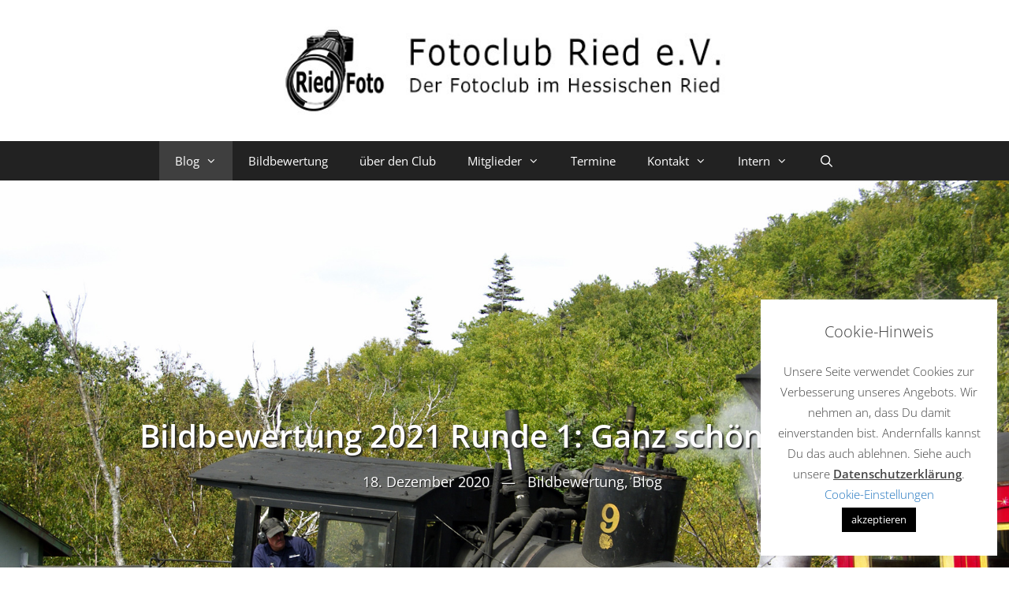

--- FILE ---
content_type: text/html; charset=UTF-8
request_url: https://fotoclub-ried.de/bw2021-1
body_size: 25210
content:
<!DOCTYPE html>
<html lang="de">
<head>
	<meta charset="UTF-8">
	<title>Bildbewertung 2021 Runde 1: Ganz schön schräg &#8211; Fotoclub Ried</title>
<meta name='robots' content='max-image-preview:large' />
	<style>img:is([sizes="auto" i], [sizes^="auto," i]) { contain-intrinsic-size: 3000px 1500px }</style>
	<script>
window.koko_analytics = {"url":"https:\/\/fotoclub-ried.de\/wp-admin\/admin-ajax.php?action=koko_analytics_collect","site_url":"https:\/\/fotoclub-ried.de","post_id":6562,"path":"\/bw2021-1","method":"fingerprint","use_cookie":false};
</script>
<meta name="viewport" content="width=device-width, initial-scale=1"><link rel='dns-prefetch' href='//cdn.jsdelivr.net' />
<link rel="alternate" type="application/rss+xml" title="Fotoclub Ried &raquo; Feed" href="https://fotoclub-ried.de/feed" />
<link rel="alternate" type="application/rss+xml" title="Fotoclub Ried &raquo; Kommentar-Feed" href="https://fotoclub-ried.de/comments/feed" />
<link rel="alternate" type="text/calendar" title="Fotoclub Ried &raquo; iCal Feed" href="https://fotoclub-ried.de/termine/?ical=1" />
<link id='omgf-preload-0' rel='preload' href='//fotoclub-ried.de/wp-content/uploads/omgf/generate-fonts/open-sans-italic-latin-ext.woff2?ver=1662026486' as='font' type='font/woff2' crossorigin />
<link id='omgf-preload-1' rel='preload' href='//fotoclub-ried.de/wp-content/uploads/omgf/generate-fonts/open-sans-italic-latin.woff2?ver=1662026486' as='font' type='font/woff2' crossorigin />
<link id='omgf-preload-2' rel='preload' href='//fotoclub-ried.de/wp-content/uploads/omgf/generate-fonts/open-sans-normal-latin-ext.woff2?ver=1662026486' as='font' type='font/woff2' crossorigin />
<link id='omgf-preload-3' rel='preload' href='//fotoclub-ried.de/wp-content/uploads/omgf/generate-fonts/open-sans-normal-latin.woff2?ver=1662026486' as='font' type='font/woff2' crossorigin />
<script>
window._wpemojiSettings = {"baseUrl":"https:\/\/s.w.org\/images\/core\/emoji\/16.0.1\/72x72\/","ext":".png","svgUrl":"https:\/\/s.w.org\/images\/core\/emoji\/16.0.1\/svg\/","svgExt":".svg","source":{"concatemoji":"https:\/\/fotoclub-ried.de\/wp-includes\/js\/wp-emoji-release.min.js?ver=6.8.3"}};
/*! This file is auto-generated */
!function(s,n){var o,i,e;function c(e){try{var t={supportTests:e,timestamp:(new Date).valueOf()};sessionStorage.setItem(o,JSON.stringify(t))}catch(e){}}function p(e,t,n){e.clearRect(0,0,e.canvas.width,e.canvas.height),e.fillText(t,0,0);var t=new Uint32Array(e.getImageData(0,0,e.canvas.width,e.canvas.height).data),a=(e.clearRect(0,0,e.canvas.width,e.canvas.height),e.fillText(n,0,0),new Uint32Array(e.getImageData(0,0,e.canvas.width,e.canvas.height).data));return t.every(function(e,t){return e===a[t]})}function u(e,t){e.clearRect(0,0,e.canvas.width,e.canvas.height),e.fillText(t,0,0);for(var n=e.getImageData(16,16,1,1),a=0;a<n.data.length;a++)if(0!==n.data[a])return!1;return!0}function f(e,t,n,a){switch(t){case"flag":return n(e,"\ud83c\udff3\ufe0f\u200d\u26a7\ufe0f","\ud83c\udff3\ufe0f\u200b\u26a7\ufe0f")?!1:!n(e,"\ud83c\udde8\ud83c\uddf6","\ud83c\udde8\u200b\ud83c\uddf6")&&!n(e,"\ud83c\udff4\udb40\udc67\udb40\udc62\udb40\udc65\udb40\udc6e\udb40\udc67\udb40\udc7f","\ud83c\udff4\u200b\udb40\udc67\u200b\udb40\udc62\u200b\udb40\udc65\u200b\udb40\udc6e\u200b\udb40\udc67\u200b\udb40\udc7f");case"emoji":return!a(e,"\ud83e\udedf")}return!1}function g(e,t,n,a){var r="undefined"!=typeof WorkerGlobalScope&&self instanceof WorkerGlobalScope?new OffscreenCanvas(300,150):s.createElement("canvas"),o=r.getContext("2d",{willReadFrequently:!0}),i=(o.textBaseline="top",o.font="600 32px Arial",{});return e.forEach(function(e){i[e]=t(o,e,n,a)}),i}function t(e){var t=s.createElement("script");t.src=e,t.defer=!0,s.head.appendChild(t)}"undefined"!=typeof Promise&&(o="wpEmojiSettingsSupports",i=["flag","emoji"],n.supports={everything:!0,everythingExceptFlag:!0},e=new Promise(function(e){s.addEventListener("DOMContentLoaded",e,{once:!0})}),new Promise(function(t){var n=function(){try{var e=JSON.parse(sessionStorage.getItem(o));if("object"==typeof e&&"number"==typeof e.timestamp&&(new Date).valueOf()<e.timestamp+604800&&"object"==typeof e.supportTests)return e.supportTests}catch(e){}return null}();if(!n){if("undefined"!=typeof Worker&&"undefined"!=typeof OffscreenCanvas&&"undefined"!=typeof URL&&URL.createObjectURL&&"undefined"!=typeof Blob)try{var e="postMessage("+g.toString()+"("+[JSON.stringify(i),f.toString(),p.toString(),u.toString()].join(",")+"));",a=new Blob([e],{type:"text/javascript"}),r=new Worker(URL.createObjectURL(a),{name:"wpTestEmojiSupports"});return void(r.onmessage=function(e){c(n=e.data),r.terminate(),t(n)})}catch(e){}c(n=g(i,f,p,u))}t(n)}).then(function(e){for(var t in e)n.supports[t]=e[t],n.supports.everything=n.supports.everything&&n.supports[t],"flag"!==t&&(n.supports.everythingExceptFlag=n.supports.everythingExceptFlag&&n.supports[t]);n.supports.everythingExceptFlag=n.supports.everythingExceptFlag&&!n.supports.flag,n.DOMReady=!1,n.readyCallback=function(){n.DOMReady=!0}}).then(function(){return e}).then(function(){var e;n.supports.everything||(n.readyCallback(),(e=n.source||{}).concatemoji?t(e.concatemoji):e.wpemoji&&e.twemoji&&(t(e.twemoji),t(e.wpemoji)))}))}((window,document),window._wpemojiSettings);
</script>
<style id='wp-emoji-styles-inline-css'>

	img.wp-smiley, img.emoji {
		display: inline !important;
		border: none !important;
		box-shadow: none !important;
		height: 1em !important;
		width: 1em !important;
		margin: 0 0.07em !important;
		vertical-align: -0.1em !important;
		background: none !important;
		padding: 0 !important;
	}
</style>
<link rel='stylesheet' id='wp-block-library-css' href='https://fotoclub-ried.de/wp-includes/css/dist/block-library/style.min.css?ver=6.8.3' media='all' />
<style id='classic-theme-styles-inline-css'>
/*! This file is auto-generated */
.wp-block-button__link{color:#fff;background-color:#32373c;border-radius:9999px;box-shadow:none;text-decoration:none;padding:calc(.667em + 2px) calc(1.333em + 2px);font-size:1.125em}.wp-block-file__button{background:#32373c;color:#fff;text-decoration:none}
</style>
<style id='global-styles-inline-css'>
:root{--wp--preset--aspect-ratio--square: 1;--wp--preset--aspect-ratio--4-3: 4/3;--wp--preset--aspect-ratio--3-4: 3/4;--wp--preset--aspect-ratio--3-2: 3/2;--wp--preset--aspect-ratio--2-3: 2/3;--wp--preset--aspect-ratio--16-9: 16/9;--wp--preset--aspect-ratio--9-16: 9/16;--wp--preset--color--black: #000000;--wp--preset--color--cyan-bluish-gray: #abb8c3;--wp--preset--color--white: #ffffff;--wp--preset--color--pale-pink: #f78da7;--wp--preset--color--vivid-red: #cf2e2e;--wp--preset--color--luminous-vivid-orange: #ff6900;--wp--preset--color--luminous-vivid-amber: #fcb900;--wp--preset--color--light-green-cyan: #7bdcb5;--wp--preset--color--vivid-green-cyan: #00d084;--wp--preset--color--pale-cyan-blue: #8ed1fc;--wp--preset--color--vivid-cyan-blue: #0693e3;--wp--preset--color--vivid-purple: #9b51e0;--wp--preset--color--contrast: var(--contrast);--wp--preset--color--contrast-2: var(--contrast-2);--wp--preset--color--contrast-3: var(--contrast-3);--wp--preset--color--base: var(--base);--wp--preset--color--base-2: var(--base-2);--wp--preset--color--base-3: var(--base-3);--wp--preset--color--accent: var(--accent);--wp--preset--gradient--vivid-cyan-blue-to-vivid-purple: linear-gradient(135deg,rgba(6,147,227,1) 0%,rgb(155,81,224) 100%);--wp--preset--gradient--light-green-cyan-to-vivid-green-cyan: linear-gradient(135deg,rgb(122,220,180) 0%,rgb(0,208,130) 100%);--wp--preset--gradient--luminous-vivid-amber-to-luminous-vivid-orange: linear-gradient(135deg,rgba(252,185,0,1) 0%,rgba(255,105,0,1) 100%);--wp--preset--gradient--luminous-vivid-orange-to-vivid-red: linear-gradient(135deg,rgba(255,105,0,1) 0%,rgb(207,46,46) 100%);--wp--preset--gradient--very-light-gray-to-cyan-bluish-gray: linear-gradient(135deg,rgb(238,238,238) 0%,rgb(169,184,195) 100%);--wp--preset--gradient--cool-to-warm-spectrum: linear-gradient(135deg,rgb(74,234,220) 0%,rgb(151,120,209) 20%,rgb(207,42,186) 40%,rgb(238,44,130) 60%,rgb(251,105,98) 80%,rgb(254,248,76) 100%);--wp--preset--gradient--blush-light-purple: linear-gradient(135deg,rgb(255,206,236) 0%,rgb(152,150,240) 100%);--wp--preset--gradient--blush-bordeaux: linear-gradient(135deg,rgb(254,205,165) 0%,rgb(254,45,45) 50%,rgb(107,0,62) 100%);--wp--preset--gradient--luminous-dusk: linear-gradient(135deg,rgb(255,203,112) 0%,rgb(199,81,192) 50%,rgb(65,88,208) 100%);--wp--preset--gradient--pale-ocean: linear-gradient(135deg,rgb(255,245,203) 0%,rgb(182,227,212) 50%,rgb(51,167,181) 100%);--wp--preset--gradient--electric-grass: linear-gradient(135deg,rgb(202,248,128) 0%,rgb(113,206,126) 100%);--wp--preset--gradient--midnight: linear-gradient(135deg,rgb(2,3,129) 0%,rgb(40,116,252) 100%);--wp--preset--font-size--small: 13px;--wp--preset--font-size--medium: 20px;--wp--preset--font-size--large: 36px;--wp--preset--font-size--x-large: 42px;--wp--preset--spacing--20: 0.44rem;--wp--preset--spacing--30: 0.67rem;--wp--preset--spacing--40: 1rem;--wp--preset--spacing--50: 1.5rem;--wp--preset--spacing--60: 2.25rem;--wp--preset--spacing--70: 3.38rem;--wp--preset--spacing--80: 5.06rem;--wp--preset--shadow--natural: 6px 6px 9px rgba(0, 0, 0, 0.2);--wp--preset--shadow--deep: 12px 12px 50px rgba(0, 0, 0, 0.4);--wp--preset--shadow--sharp: 6px 6px 0px rgba(0, 0, 0, 0.2);--wp--preset--shadow--outlined: 6px 6px 0px -3px rgba(255, 255, 255, 1), 6px 6px rgba(0, 0, 0, 1);--wp--preset--shadow--crisp: 6px 6px 0px rgba(0, 0, 0, 1);}:where(.is-layout-flex){gap: 0.5em;}:where(.is-layout-grid){gap: 0.5em;}body .is-layout-flex{display: flex;}.is-layout-flex{flex-wrap: wrap;align-items: center;}.is-layout-flex > :is(*, div){margin: 0;}body .is-layout-grid{display: grid;}.is-layout-grid > :is(*, div){margin: 0;}:where(.wp-block-columns.is-layout-flex){gap: 2em;}:where(.wp-block-columns.is-layout-grid){gap: 2em;}:where(.wp-block-post-template.is-layout-flex){gap: 1.25em;}:where(.wp-block-post-template.is-layout-grid){gap: 1.25em;}.has-black-color{color: var(--wp--preset--color--black) !important;}.has-cyan-bluish-gray-color{color: var(--wp--preset--color--cyan-bluish-gray) !important;}.has-white-color{color: var(--wp--preset--color--white) !important;}.has-pale-pink-color{color: var(--wp--preset--color--pale-pink) !important;}.has-vivid-red-color{color: var(--wp--preset--color--vivid-red) !important;}.has-luminous-vivid-orange-color{color: var(--wp--preset--color--luminous-vivid-orange) !important;}.has-luminous-vivid-amber-color{color: var(--wp--preset--color--luminous-vivid-amber) !important;}.has-light-green-cyan-color{color: var(--wp--preset--color--light-green-cyan) !important;}.has-vivid-green-cyan-color{color: var(--wp--preset--color--vivid-green-cyan) !important;}.has-pale-cyan-blue-color{color: var(--wp--preset--color--pale-cyan-blue) !important;}.has-vivid-cyan-blue-color{color: var(--wp--preset--color--vivid-cyan-blue) !important;}.has-vivid-purple-color{color: var(--wp--preset--color--vivid-purple) !important;}.has-black-background-color{background-color: var(--wp--preset--color--black) !important;}.has-cyan-bluish-gray-background-color{background-color: var(--wp--preset--color--cyan-bluish-gray) !important;}.has-white-background-color{background-color: var(--wp--preset--color--white) !important;}.has-pale-pink-background-color{background-color: var(--wp--preset--color--pale-pink) !important;}.has-vivid-red-background-color{background-color: var(--wp--preset--color--vivid-red) !important;}.has-luminous-vivid-orange-background-color{background-color: var(--wp--preset--color--luminous-vivid-orange) !important;}.has-luminous-vivid-amber-background-color{background-color: var(--wp--preset--color--luminous-vivid-amber) !important;}.has-light-green-cyan-background-color{background-color: var(--wp--preset--color--light-green-cyan) !important;}.has-vivid-green-cyan-background-color{background-color: var(--wp--preset--color--vivid-green-cyan) !important;}.has-pale-cyan-blue-background-color{background-color: var(--wp--preset--color--pale-cyan-blue) !important;}.has-vivid-cyan-blue-background-color{background-color: var(--wp--preset--color--vivid-cyan-blue) !important;}.has-vivid-purple-background-color{background-color: var(--wp--preset--color--vivid-purple) !important;}.has-black-border-color{border-color: var(--wp--preset--color--black) !important;}.has-cyan-bluish-gray-border-color{border-color: var(--wp--preset--color--cyan-bluish-gray) !important;}.has-white-border-color{border-color: var(--wp--preset--color--white) !important;}.has-pale-pink-border-color{border-color: var(--wp--preset--color--pale-pink) !important;}.has-vivid-red-border-color{border-color: var(--wp--preset--color--vivid-red) !important;}.has-luminous-vivid-orange-border-color{border-color: var(--wp--preset--color--luminous-vivid-orange) !important;}.has-luminous-vivid-amber-border-color{border-color: var(--wp--preset--color--luminous-vivid-amber) !important;}.has-light-green-cyan-border-color{border-color: var(--wp--preset--color--light-green-cyan) !important;}.has-vivid-green-cyan-border-color{border-color: var(--wp--preset--color--vivid-green-cyan) !important;}.has-pale-cyan-blue-border-color{border-color: var(--wp--preset--color--pale-cyan-blue) !important;}.has-vivid-cyan-blue-border-color{border-color: var(--wp--preset--color--vivid-cyan-blue) !important;}.has-vivid-purple-border-color{border-color: var(--wp--preset--color--vivid-purple) !important;}.has-vivid-cyan-blue-to-vivid-purple-gradient-background{background: var(--wp--preset--gradient--vivid-cyan-blue-to-vivid-purple) !important;}.has-light-green-cyan-to-vivid-green-cyan-gradient-background{background: var(--wp--preset--gradient--light-green-cyan-to-vivid-green-cyan) !important;}.has-luminous-vivid-amber-to-luminous-vivid-orange-gradient-background{background: var(--wp--preset--gradient--luminous-vivid-amber-to-luminous-vivid-orange) !important;}.has-luminous-vivid-orange-to-vivid-red-gradient-background{background: var(--wp--preset--gradient--luminous-vivid-orange-to-vivid-red) !important;}.has-very-light-gray-to-cyan-bluish-gray-gradient-background{background: var(--wp--preset--gradient--very-light-gray-to-cyan-bluish-gray) !important;}.has-cool-to-warm-spectrum-gradient-background{background: var(--wp--preset--gradient--cool-to-warm-spectrum) !important;}.has-blush-light-purple-gradient-background{background: var(--wp--preset--gradient--blush-light-purple) !important;}.has-blush-bordeaux-gradient-background{background: var(--wp--preset--gradient--blush-bordeaux) !important;}.has-luminous-dusk-gradient-background{background: var(--wp--preset--gradient--luminous-dusk) !important;}.has-pale-ocean-gradient-background{background: var(--wp--preset--gradient--pale-ocean) !important;}.has-electric-grass-gradient-background{background: var(--wp--preset--gradient--electric-grass) !important;}.has-midnight-gradient-background{background: var(--wp--preset--gradient--midnight) !important;}.has-small-font-size{font-size: var(--wp--preset--font-size--small) !important;}.has-medium-font-size{font-size: var(--wp--preset--font-size--medium) !important;}.has-large-font-size{font-size: var(--wp--preset--font-size--large) !important;}.has-x-large-font-size{font-size: var(--wp--preset--font-size--x-large) !important;}
:where(.wp-block-post-template.is-layout-flex){gap: 1.25em;}:where(.wp-block-post-template.is-layout-grid){gap: 1.25em;}
:where(.wp-block-columns.is-layout-flex){gap: 2em;}:where(.wp-block-columns.is-layout-grid){gap: 2em;}
:root :where(.wp-block-pullquote){font-size: 1.5em;line-height: 1.6;}
</style>
<link rel='stylesheet' id='contact-form-7-css' href='https://fotoclub-ried.de/wp-content/plugins/contact-form-7/includes/css/styles.css?ver=6.1.4' media='all' />
<link rel='stylesheet' id='cookie-law-info-css' href='https://fotoclub-ried.de/wp-content/plugins/cookie-law-info/legacy/public/css/cookie-law-info-public.css?ver=3.3.9.1' media='all' />
<link rel='stylesheet' id='cookie-law-info-gdpr-css' href='https://fotoclub-ried.de/wp-content/plugins/cookie-law-info/legacy/public/css/cookie-law-info-gdpr.css?ver=3.3.9.1' media='all' />
<link rel='stylesheet' id='designkalender-css' href='https://fotoclub-ried.de/wp-content/plugins/designkalender/public/css/public.css?ver=3.0.0' media='all' />
<link rel='stylesheet' id='dashicons-css' href='https://fotoclub-ried.de/wp-includes/css/dashicons.min.css?ver=6.8.3' media='all' />
<link rel='stylesheet' id='photocrati-nextgen_pro_lightbox-0-css' href='https://fotoclub-ried.de/wp-content/plugins/nextgen-gallery-pro/static/Lightbox/style.css?ver=4.0.3' media='all' />
<link rel='stylesheet' id='photocrati-nextgen_pro_lightbox-1-css' href='https://fotoclub-ried.de/wp-content/plugins/nextgen-gallery-pro/static/Lightbox/theme/galleria.nextgen_pro_lightbox.css?ver=4.0.3' media='all' />
<link rel='stylesheet' id='ngg_trigger_buttons-css' href='https://fotoclub-ried.de/wp-content/plugins/nextgen-gallery/static/GalleryDisplay/trigger_buttons.css?ver=4.0.3' media='all' />
<link rel='stylesheet' id='fontawesome_v4_shim_style-css' href='https://fotoclub-ried.de/wp-content/plugins/nextgen-gallery/static/FontAwesome/css/v4-shims.min.css?ver=6.8.3' media='all' />
<link rel='stylesheet' id='fontawesome-css' href='https://fotoclub-ried.de/wp-content/plugins/nextgen-gallery/static/FontAwesome/css/all.min.css?ver=6.8.3' media='all' />
<link rel='stylesheet' id='nextgen_pro_captions-css-css' href='https://fotoclub-ried.de/wp-content/plugins/nextgen-gallery-pro/static/Display/HoverCaptions/style.css?ver=4.0.1' media='all' />
<link rel='stylesheet' id='ngg-pro-add-to-cart-css' href='https://fotoclub-ried.de/wp-content/plugins/nextgen-gallery-pro/static/Commerce/AddToCartSidebar/style.css?ver=3.99.0' media='all' />
<link rel='stylesheet' id='animations.css-css' href='https://fotoclub-ried.de/wp-content/plugins/nextgen-gallery-pro/static/Display/Animations/animate.min.css?ver=4.1.1' media='all' />
<link rel='stylesheet' id='ngg_pro_mosaic_style-css' href='https://fotoclub-ried.de/wp-content/plugins/nextgen-gallery-pro/static/DisplayTypes/Mosaic/style.css?ver=4.0.1' media='all' />
<link rel='stylesheet' id='photocrati-image_protection-css-css' href='https://fotoclub-ried.de/wp-content/plugins/nextgen-gallery-pro/static/Display/ImageProtection/style.css?ver=2.2.0' media='all' />
<link rel='stylesheet' id='default-icon-styles-css' href='https://fotoclub-ried.de/wp-content/plugins/svg-vector-icon-plugin/public/../admin/css/wordpress-svg-icon-plugin-style.min.css?ver=6.8.3' media='all' />
<link rel='stylesheet' id='generate-style-grid-css' href='https://fotoclub-ried.de/wp-content/themes/generatepress/assets/css/unsemantic-grid.min.css?ver=3.6.1' media='all' />
<link rel='stylesheet' id='generate-style-css' href='https://fotoclub-ried.de/wp-content/themes/generatepress/assets/css/style.min.css?ver=3.6.1' media='all' />
<style id='generate-style-inline-css'>
@media (max-width:768px){}
@media (max-width:768px){.main-navigation .menu-toggle,.main-navigation .mobile-bar-items,.sidebar-nav-mobile:not(#sticky-placeholder){display:block;}.main-navigation ul,.gen-sidebar-nav{display:none;}[class*="nav-float-"] .site-header .inside-header > *{float:none;clear:both;}}
.dynamic-author-image-rounded{border-radius:100%;}.dynamic-featured-image, .dynamic-author-image{vertical-align:middle;}.one-container.blog .dynamic-content-template:not(:last-child), .one-container.archive .dynamic-content-template:not(:last-child){padding-bottom:0px;}.dynamic-entry-excerpt > p:last-child{margin-bottom:0px;}
.page-hero{background-color:#000000;background-image:url(https://fotoclub-ried.de/wp-content/uploads/2021/06/nggallery_import/20211_01_PR_Bergauf.jpg);background-size:cover;background-position:center top;background-repeat:no-repeat;color:#ffffff;padding-top:300px;padding-right:40px;padding-bottom:500px;padding-left:40px;text-align:center;box-sizing:border-box;}.page-hero h1, .page-hero h2, .page-hero h3, .page-hero h4, .page-hero h5, .page-hero h6{color:#ffffff;}.inside-page-hero > *:last-child{margin-bottom:0px;}.page-hero time.updated{display:none;}.page-hero a:hover{color:#0069b3;}
</style>
<link rel='stylesheet' id='generate-mobile-style-css' href='https://fotoclub-ried.de/wp-content/themes/generatepress/assets/css/mobile.min.css?ver=3.6.1' media='all' />
<link rel='stylesheet' id='generate-font-icons-css' href='https://fotoclub-ried.de/wp-content/themes/generatepress/assets/css/components/font-icons.min.css?ver=3.6.1' media='all' />
<link rel='stylesheet' id='generatepress-dynamic-css' href='https://fotoclub-ried.de/wp-content/uploads/generatepress/style.min.css?ver=1764644150' media='all' />
<style id='generateblocks-inline-css'>
:root{--gb-container-width:1120px;}.gb-container .wp-block-image img{vertical-align:middle;}.gb-grid-wrapper .wp-block-image{margin-bottom:0;}.gb-highlight{background:none;}.gb-shape{line-height:0;}
</style>
<link rel='stylesheet' id='generate-blog-columns-css' href='https://fotoclub-ried.de/wp-content/plugins/gp-premium/blog/functions/css/columns.min.css?ver=2.5.5' media='all' />
<style id='kadence-blocks-global-variables-inline-css'>
:root {--global-kb-font-size-sm:clamp(0.8rem, 0.73rem + 0.217vw, 0.9rem);--global-kb-font-size-md:clamp(1.1rem, 0.995rem + 0.326vw, 1.25rem);--global-kb-font-size-lg:clamp(1.75rem, 1.576rem + 0.543vw, 2rem);--global-kb-font-size-xl:clamp(2.25rem, 1.728rem + 1.63vw, 3rem);--global-kb-font-size-xxl:clamp(2.5rem, 1.456rem + 3.26vw, 4rem);--global-kb-font-size-xxxl:clamp(2.75rem, 0.489rem + 7.065vw, 6rem);}:root {--global-palette1: #3182CE;--global-palette2: #2B6CB0;--global-palette3: #1A202C;--global-palette4: #2D3748;--global-palette5: #4A5568;--global-palette6: #718096;--global-palette7: #EDF2F7;--global-palette8: #F7FAFC;--global-palette9: #ffffff;}
</style>
<script src="https://fotoclub-ried.de/wp-includes/js/jquery/jquery.min.js?ver=3.7.1" id="jquery-core-js"></script>
<script src="https://fotoclub-ried.de/wp-includes/js/jquery/jquery-migrate.min.js?ver=3.4.1" id="jquery-migrate-js"></script>
<script id="cookie-law-info-js-extra">
var Cli_Data = {"nn_cookie_ids":[],"cookielist":[],"non_necessary_cookies":[],"ccpaEnabled":"","ccpaRegionBased":"","ccpaBarEnabled":"","strictlyEnabled":["necessary","obligatoire"],"ccpaType":"gdpr","js_blocking":"","custom_integration":"","triggerDomRefresh":"","secure_cookies":""};
var cli_cookiebar_settings = {"animate_speed_hide":"500","animate_speed_show":"500","background":"#FFF","border":"#b1a6a6c2","border_on":"","button_1_button_colour":"#000","button_1_button_hover":"#000000","button_1_link_colour":"#fff","button_1_as_button":"1","button_1_new_win":"","button_2_button_colour":"#333","button_2_button_hover":"#292929","button_2_link_colour":"#444","button_2_as_button":"","button_2_hidebar":"","button_3_button_colour":"#000","button_3_button_hover":"#000000","button_3_link_colour":"#fff","button_3_as_button":"1","button_3_new_win":"","button_4_button_colour":"#000","button_4_button_hover":"#000000","button_4_link_colour":"#1e73be","button_4_as_button":"","button_7_button_colour":"#61a229","button_7_button_hover":"#4e8221","button_7_link_colour":"#fff","button_7_as_button":"1","button_7_new_win":"","font_family":"inherit","header_fix":"","notify_animate_hide":"","notify_animate_show":"","notify_div_id":"#cookie-law-info-bar","notify_position_horizontal":"right","notify_position_vertical":"bottom","scroll_close":"1","scroll_close_reload":"","accept_close_reload":"","reject_close_reload":"","showagain_tab":"","showagain_background":"#fff","showagain_border":"#000","showagain_div_id":"#cookie-law-info-again","showagain_x_position":"100px","text":"#3f3f3f","show_once_yn":"1","show_once":"6000","logging_on":"","as_popup":"","popup_overlay":"1","bar_heading_text":"Cookie-Hinweis","cookie_bar_as":"widget","popup_showagain_position":"bottom-right","widget_position":"right"};
var log_object = {"ajax_url":"https:\/\/fotoclub-ried.de\/wp-admin\/admin-ajax.php"};
</script>
<script src="https://fotoclub-ried.de/wp-content/plugins/cookie-law-info/legacy/public/js/cookie-law-info-public.js?ver=3.3.9.1" id="cookie-law-info-js"></script>
<script id="designkalender-js-extra">
var WPURLS = {"siteurl":"https:\/\/fotoclub-ried.de"};
</script>
<script src="https://fotoclub-ried.de/wp-content/plugins/designkalender/public/js/public.js?ver=3.0.0" id="designkalender-js"></script>
<script id="3d-flip-book-client-locale-loader-js-extra">
var FB3D_CLIENT_LOCALE = {"ajaxurl":"https:\/\/fotoclub-ried.de\/wp-admin\/admin-ajax.php","dictionary":{"Table of contents":"Table of contents","Close":"Close","Bookmarks":"Bookmarks","Thumbnails":"Thumbnails","Search":"Search","Share":"Share","Facebook":"Facebook","Twitter":"Twitter","Email":"Email","Play":"Play","Previous page":"Previous page","Next page":"Next page","Zoom in":"Zoom in","Zoom out":"Zoom out","Fit view":"Fit view","Auto play":"Auto play","Full screen":"Full screen","More":"More","Smart pan":"Smart pan","Single page":"Single page","Sounds":"Sounds","Stats":"Stats","Print":"Print","Download":"Download","Goto first page":"Goto first page","Goto last page":"Goto last page"},"images":"https:\/\/fotoclub-ried.de\/wp-content\/plugins\/interactive-3d-flipbook-powered-physics-engine\/assets\/images\/","jsData":{"urls":[],"posts":{"ids_mis":[],"ids":[]},"pages":[],"firstPages":[],"bookCtrlProps":[],"bookTemplates":[]},"key":"3d-flip-book","pdfJS":{"pdfJsLib":"https:\/\/fotoclub-ried.de\/wp-content\/plugins\/interactive-3d-flipbook-powered-physics-engine\/assets\/js\/pdf.min.js?ver=4.3.136","pdfJsWorker":"https:\/\/fotoclub-ried.de\/wp-content\/plugins\/interactive-3d-flipbook-powered-physics-engine\/assets\/js\/pdf.worker.js?ver=4.3.136","stablePdfJsLib":"https:\/\/fotoclub-ried.de\/wp-content\/plugins\/interactive-3d-flipbook-powered-physics-engine\/assets\/js\/stable\/pdf.min.js?ver=2.5.207","stablePdfJsWorker":"https:\/\/fotoclub-ried.de\/wp-content\/plugins\/interactive-3d-flipbook-powered-physics-engine\/assets\/js\/stable\/pdf.worker.js?ver=2.5.207","pdfJsCMapUrl":"https:\/\/fotoclub-ried.de\/wp-content\/plugins\/interactive-3d-flipbook-powered-physics-engine\/assets\/cmaps\/"},"cacheurl":"https:\/\/fotoclub-ried.de\/wp-content\/uploads\/3d-flip-book\/cache\/","pluginsurl":"https:\/\/fotoclub-ried.de\/wp-content\/plugins\/","pluginurl":"https:\/\/fotoclub-ried.de\/wp-content\/plugins\/interactive-3d-flipbook-powered-physics-engine\/","thumbnailSize":{"width":"240","height":"240"},"version":"1.16.17"};
</script>
<script src="https://fotoclub-ried.de/wp-content/plugins/interactive-3d-flipbook-powered-physics-engine/assets/js/client-locale-loader.js?ver=1.16.17" id="3d-flip-book-client-locale-loader-js" async data-wp-strategy="async"></script>
<script id="photocrati_ajax-js-extra">
var photocrati_ajax = {"url":"https:\/\/fotoclub-ried.de\/index.php?photocrati_ajax=1","rest_url":"https:\/\/fotoclub-ried.de\/wp-json\/","wp_home_url":"https:\/\/fotoclub-ried.de","wp_site_url":"https:\/\/fotoclub-ried.de","wp_root_url":"https:\/\/fotoclub-ried.de","wp_plugins_url":"https:\/\/fotoclub-ried.de\/wp-content\/plugins","wp_content_url":"https:\/\/fotoclub-ried.de\/wp-content","wp_includes_url":"https:\/\/fotoclub-ried.de\/wp-includes\/","ngg_param_slug":"nggallery","rest_nonce":"9b71c3f7b1"};
</script>
<script src="https://fotoclub-ried.de/wp-content/plugins/nextgen-gallery/static/Legacy/ajax.min.js?ver=4.0.3" id="photocrati_ajax-js"></script>
<script src="https://fotoclub-ried.de/wp-content/plugins/nextgen-gallery/static/FontAwesome/js/v4-shims.min.js?ver=5.3.1" id="fontawesome_v4_shim-js"></script>
<script defer crossorigin="anonymous" data-auto-replace-svg="false" data-keep-original-source="false" data-search-pseudo-elements src="https://fotoclub-ried.de/wp-content/plugins/nextgen-gallery/static/FontAwesome/js/all.min.js?ver=5.3.1" id="fontawesome-js"></script>
<script src="https://fotoclub-ried.de/wp-content/plugins/nextgen-gallery/static/GalleryDisplay/shave.js?ver=4.0.3" id="shave.js-js"></script>
<script src="https://fotoclub-ried.de/wp-content/plugins/nextgen-gallery-pro/static/Display/HoverCaptions/imagesloaded.min.js?ver=4.0.1" id="nextgen_pro_captions_imagesloaded-js"></script>
<script src="https://cdn.jsdelivr.net/npm/js-cookie@2.2.0/src/js.cookie.min.js?ver=2.2.0" id="js-cookie-js"></script>
<script src="https://fotoclub-ried.de/wp-content/plugins/nextgen-gallery-pro/static/Commerce/lib/sprintf.js?ver=3.99.0" id="sprintf-js"></script>
<script src="https://fotoclub-ried.de/wp-content/plugins/nextgen-gallery-pro/static/Commerce/lib/basil.min.js?ver=3.99.0" id="ngg_basil_storage-js"></script>
<script src="https://fotoclub-ried.de/wp-content/plugins/nextgen-gallery-pro/static/DisplayTypes/Galleria/galleria-1.6.1.js?ver=1.6.1" id="ngg_galleria-js"></script>
<script src="https://fotoclub-ried.de/wp-content/plugins/nextgen-gallery-pro/static/DisplayTypes/Galleria/ngg_galleria.js?ver=4.0.1" id="ngg_galleria_init-js"></script>
<script src="https://fotoclub-ried.de/wp-content/plugins/nextgen-gallery/static/GalleryDisplay/jquery.waitforimages-2.4.0-modded.js?ver=4.0.3" id="ngg_waitforimages-js"></script>
<script src="https://fotoclub-ried.de/wp-content/plugins/nextgen-gallery-pro/static/Display/ImageProtection/pressure.js?ver=4.0.1" id="pressure-js"></script>
<script id="photocrati-image_protection-js-js-extra">
var photocrati_image_protection_global = {"enabled":"0"};
</script>
<script src="https://fotoclub-ried.de/wp-content/plugins/nextgen-gallery-pro/static/Display/ImageProtection/main.js?ver=2.2.0" id="photocrati-image_protection-js-js"></script>
<link rel="https://api.w.org/" href="https://fotoclub-ried.de/wp-json/" /><link rel="alternate" title="JSON" type="application/json" href="https://fotoclub-ried.de/wp-json/wp/v2/posts/6562" /><link rel="EditURI" type="application/rsd+xml" title="RSD" href="https://fotoclub-ried.de/xmlrpc.php?rsd" />
<meta name="generator" content="WordPress 6.8.3" />
<link rel="canonical" href="https://fotoclub-ried.de/bw2021-1" />
<link rel='shortlink' href='https://fotoclub-ried.de/?p=6562' />
<link rel="alternate" title="oEmbed (JSON)" type="application/json+oembed" href="https://fotoclub-ried.de/wp-json/oembed/1.0/embed?url=https%3A%2F%2Ffotoclub-ried.de%2Fbw2021-1" />
<link rel="alternate" title="oEmbed (XML)" type="text/xml+oembed" href="https://fotoclub-ried.de/wp-json/oembed/1.0/embed?url=https%3A%2F%2Ffotoclub-ried.de%2Fbw2021-1&#038;format=xml" />
<meta name="cdp-version" content="1.5.0" /><style type="text/css" id="simple-css-output">table, td, tbody { border: none !important;}.galleria-dock-toggle-container { opacity: 0.3 !important; }/* Open Sans lokale CSS-Datei einbinden *//* @import url(https://fotoclub-ried.de/wp-content/fonts/open-sans-local/open-sans-local.css); *//* open-sans-300 - latin */@font-face { font-family: 'Open Sans'; font-style: normal; font-weight: 300; src: url('https://fotoclub-ried.de/wp-content/fonts/open-sans-local/open-sans-v34-latin-300.eot'); /* IE9 Compat Modes */ src: local(''), url('https://fotoclub-ried.de/wp-content/fonts/open-sans-local/open-sans-v34-latin-300.eot?#iefix') format('embedded-opentype'), /* IE6-IE8 */ url('https://fotoclub-ried.de/wp-content/fonts/open-sans-local/open-sans-v34-latin-300.woff2') format('woff2'), /* Super Modern Browsers */ url('https://fotoclub-ried.de/wp-content/fonts/open-sans-local/open-sans-v34-latin-300.woff') format('woff'), /* Modern Browsers */ url('https://fotoclub-ried.de/wp-content/fonts/open-sans-local/open-sans-v34-latin-300.ttf') format('truetype'), /* Safari, Android, iOS */ url('https://fotoclub-ried.de/wp-content/fonts/open-sans-local/open-sans-v34-latin-300.svg#OpenSans') format('svg'); /* Legacy iOS */}/* open-sans-regular - latin */@font-face { font-family: 'Open Sans'; font-style: normal; font-weight: 400; src: url('https://fotoclub-ried.de/wp-content/fonts/open-sans-local/open-sans-v34-latin-regular.eot'); /* IE9 Compat Modes */ src: local(''), url('https://fotoclub-ried.de/wp-content/fonts/open-sans-local/open-sans-v34-latin-regular.eot?#iefix') format('embedded-opentype'), /* IE6-IE8 */ url('https://fotoclub-ried.de/wp-content/fonts/open-sans-local/open-sans-v34-latin-regular.woff2') format('woff2'), /* Super Modern Browsers */ url('https://fotoclub-ried.de/wp-content/fonts/open-sans-local/open-sans-v34-latin-regular.woff') format('woff'), /* Modern Browsers */ url('https://fotoclub-ried.de/wp-content/fonts/open-sans-local/open-sans-v34-latin-regular.ttf') format('truetype'), /* Safari, Android, iOS */ url('https://fotoclub-ried.de/wp-content/fonts/open-sans-local/open-sans-v34-latin-regular.svg#OpenSans') format('svg'); /* Legacy iOS */}/* open-sans-600 - latin */@font-face { font-family: 'Open Sans'; font-style: normal; font-weight: 600; src: url('https://fotoclub-ried.de/wp-content/fonts/open-sans-local/open-sans-v34-latin-600.eot'); /* IE9 Compat Modes */ src: local(''), url('https://fotoclub-ried.de/wp-content/fonts/open-sans-local/open-sans-v34-latin-600.eot?#iefix') format('embedded-opentype'), /* IE6-IE8 */ url('https://fotoclub-ried.de/wp-content/fonts/open-sans-local/open-sans-v34-latin-600.woff2') format('woff2'), /* Super Modern Browsers */ url('https://fotoclub-ried.de/wp-content/fonts/open-sans-local/open-sans-v34-latin-600.woff') format('woff'), /* Modern Browsers */ url('https://fotoclub-ried.de/wp-content/fonts/open-sans-local/open-sans-v34-latin-600.ttf') format('truetype'), /* Safari, Android, iOS */ url('https://fotoclub-ried.de/wp-content/fonts/open-sans-local/open-sans-v34-latin-600.svg#OpenSans') format('svg'); /* Legacy iOS */}/* open-sans-700 - latin */@font-face { font-family: 'Open Sans'; font-style: normal; font-weight: 700; src: url('https://fotoclub-ried.de/wp-content/fonts/open-sans-local/open-sans-v34-latin-700.eot'); /* IE9 Compat Modes */ src: local(''), url('https://fotoclub-ried.de/wp-content/fonts/open-sans-local/open-sans-v34-latin-700.eot?#iefix') format('embedded-opentype'), /* IE6-IE8 */ url('https://fotoclub-ried.de/wp-content/fonts/open-sans-local/open-sans-v34-latin-700.woff2') format('woff2'), /* Super Modern Browsers */ url('https://fotoclub-ried.de/wp-content/fonts/open-sans-local/open-sans-v34-latin-700.woff') format('woff'), /* Modern Browsers */ url('https://fotoclub-ried.de/wp-content/fonts/open-sans-local/open-sans-v34-latin-700.ttf') format('truetype'), /* Safari, Android, iOS */ url('https://fotoclub-ried.de/wp-content/fonts/open-sans-local/open-sans-v34-latin-700.svg#OpenSans') format('svg'); /* Legacy iOS */}/* open-sans-300italic - latin */@font-face { font-family: 'Open Sans'; font-style: italic; font-weight: 300; src: url('https://fotoclub-ried.de/wp-content/fonts/open-sans-local/open-sans-v34-latin-300italic.eot'); /* IE9 Compat Modes */ src: local(''), url('https://fotoclub-ried.de/wp-content/fonts/open-sans-local/open-sans-v34-latin-300italic.eot?#iefix') format('embedded-opentype'), /* IE6-IE8 */ url('https://fotoclub-ried.de/wp-content/fonts/open-sans-local/open-sans-v34-latin-300italic.woff2') format('woff2'), /* Super Modern Browsers */ url('https://fotoclub-ried.de/wp-content/fonts/open-sans-local/open-sans-v34-latin-300italic.woff') format('woff'), /* Modern Browsers */ url('https://fotoclub-ried.de/wp-content/fonts/open-sans-local/open-sans-v34-latin-300italic.ttf') format('truetype'), /* Safari, Android, iOS */ url('https://fotoclub-ried.de/wp-content/fonts/open-sans-local/open-sans-v34-latin-300italic.svg#OpenSans') format('svg'); /* Legacy iOS */}/* open-sans-italic - latin */@font-face { font-family: 'Open Sans'; font-style: italic; font-weight: 400; src: url('https://fotoclub-ried.de/wp-content/fonts/open-sans-local/open-sans-v34-latin-italic.eot'); /* IE9 Compat Modes */ src: local(''), url('https://fotoclub-ried.de/wp-content/fonts/open-sans-local/open-sans-v34-latin-italic.eot?#iefix') format('embedded-opentype'), /* IE6-IE8 */ url('https://fotoclub-ried.de/wp-content/fonts/open-sans-local/open-sans-v34-latin-italic.woff2') format('woff2'), /* Super Modern Browsers */ url('https://fotoclub-ried.de/wp-content/fonts/open-sans-local/open-sans-v34-latin-italic.woff') format('woff'), /* Modern Browsers */ url('https://fotoclub-ried.de/wp-content/fonts/open-sans-local/open-sans-v34-latin-italic.ttf') format('truetype'), /* Safari, Android, iOS */ url('https://fotoclub-ried.de/wp-content/fonts/open-sans-local/open-sans-v34-latin-italic.svg#OpenSans') format('svg'); /* Legacy iOS */}/* open-sans-600italic - latin */@font-face { font-family: 'Open Sans'; font-style: italic; font-weight: 600; src: url('https://fotoclub-ried.de/wp-content/fonts/open-sans-local/open-sans-v34-latin-600italic.eot'); /* IE9 Compat Modes */ src: local(''), url('https://fotoclub-ried.de/wp-content/fonts/open-sans-local/open-sans-v34-latin-600italic.eot?#iefix') format('embedded-opentype'), /* IE6-IE8 */ url('https://fotoclub-ried.de/wp-content/fonts/open-sans-local/open-sans-v34-latin-600italic.woff2') format('woff2'), /* Super Modern Browsers */ url('https://fotoclub-ried.de/wp-content/fonts/open-sans-local/open-sans-v34-latin-600italic.woff') format('woff'), /* Modern Browsers */ url('https://fotoclub-ried.de/wp-content/fonts/open-sans-local/open-sans-v34-latin-600italic.ttf') format('truetype'), /* Safari, Android, iOS */ url('https://fotoclub-ried.de/wp-content/fonts/open-sans-local/open-sans-v34-latin-600italic.svg#OpenSans') format('svg'); /* Legacy iOS */}/* Datei Download-Button */.wp-block-button__link{ color:#000000!important; background-color:none!important;}.wp-block-file__button{ background:#000000!important; color:#fff!important;}.tribe-common .tribe-common-h7 { color:#1e73be!important; font-size: 30px!important; font-weight:bold!important;}.tribe-events-calendar-list__event-datetime { color:#1e73be!important; font-size: 18px!important; font-weight:bold!important;}.tribe-events-calendar-list__event-date-tag-weekday { color:#1e73be!important; font-size: 18px!important; font-weight:bold!important;}.tribe-events-calendar-list__event-date-tag-daynum { color:#1e73be!important;}.tribe-events-widget-events-list__event-wrapper { line-height:normal!important;}a.tribe-events-widget-events-list__event-title-link { font-size: 18px!important; font-weight:bold!important; line-height:normal!important;}.tribe-events-widget-events-list__event-date-tag-daynum { font-size: 18px!important; font-weight:bold!important; line-height:normal!important;}</style><meta name="tec-api-version" content="v1"><meta name="tec-api-origin" content="https://fotoclub-ried.de"><link rel="alternate" href="https://fotoclub-ried.de/wp-json/tribe/events/v1/" /><link rel="icon" href="https://fotoclub-ried.de/wp-content/uploads/2020/04/faviconx.ico" sizes="32x32" />
<link rel="icon" href="https://fotoclub-ried.de/wp-content/uploads/2020/04/faviconx.ico" sizes="192x192" />
<link rel="apple-touch-icon" href="https://fotoclub-ried.de/wp-content/uploads/2020/04/faviconx.ico" />
<meta name="msapplication-TileImage" content="https://fotoclub-ried.de/wp-content/uploads/2020/04/faviconx.ico" />
		<style id="wp-custom-css">
			/* Bildtitel Lightbox */
.mwl__metadata h2 {color:#ffffff;}

/* Seitentitel in PageHeroe / Blog */
.inside-page-hero h1 { text-shadow: 2px 2px 2px #212121;}

hr { 
	margin-top: 75px;
	margin-bottom: 50px;
  border: 0;
  height: 1px;
  background-color: #212121; 
}


.page-hero .entry-date {
 /* border-left: 2px solid #fff; */
 padding-left: 10px;
 margin-left: 10px;
 text-shadow: 1px 1px 1px #212121;
}

.page-hero, .page-hero a {
 text-shadow: 1px 1px 1px #212121;
	color: #ffffff;
}

.page-hero a:hover {
 text-shadow: 1px 1px 1px #ffffff;
	color: #000000;
}


/* Google reCaptcha-Hinweis ausblenden */
.grecaptcha-badge { visibility: hidden; }



/* --------------------- */
/* Nextgen Lightbox */
.galleria-theme-nextgen_pro_lightbox .galleria-info, .galleria-theme-nextgen_pro_lightbox .galleria-thumbnails-container {
    background: none !important;
	  opacity: 1 !important;
}
.galleria-theme-nextgen_pro_lightbox .galleria-info-description, .galleria-theme-nextgen_pro_lightbox .galleria-info-title {  text-shadow: 1px 1px 1px #212121 !important;}


* --------------------- */
/* MailPoet */

form.mailpoet-manage-subscription .mailpoet_text_label, 
form.mailpoet-manage-subscription .mailpoet_select_label, 
form.mailpoet-manage-subscription .mailpoet_segment_label{
    display: block;
    font-weight:bold;
}
form.mailpoet-manage-subscription .mailpoet_select, 
form.mailpoet-manage-subscription .mailpoet_text{
	width: 30%;
	padding: 12px;
}
form.mailpoet-manage-subscription .mailpoet_paragraph{
	margin-bottom:20px
}
form.mailpoet-manage-subscription .mailpoet_submit{
    padding: 20px 20px;
    width: 50%;
    font-weight: bold;
    font-size: 11pt;
}
		</style>
		</head>

<body class="wp-singular post-template-default single single-post postid-6562 single-format-standard wp-custom-logo wp-embed-responsive wp-theme-generatepress post-image-above-header post-image-aligned-center tribe-no-js page-template-generatepress no-sidebar nav-below-header separate-containers fluid-header active-footer-widgets-3 nav-search-enabled nav-aligned-center header-aligned-center dropdown-hover" itemtype="https://schema.org/Blog" itemscope>
	<a class="screen-reader-text skip-link" href="#content" title="Zum Inhalt springen">Zum Inhalt springen</a>		<header class="site-header" id="masthead" aria-label="Website"  itemtype="https://schema.org/WPHeader" itemscope>
			<div class="inside-header grid-container grid-parent">
				<div class="site-logo">
					<a href="https://fotoclub-ried.de/" rel="home">
						<img  class="header-image is-logo-image" alt="Fotoclub Ried" src="https://fotoclub-ried.de/wp-content/uploads/2020/04/header-fcr-jimdo520x120.jpg" />
					</a>
				</div>			</div>
		</header>
				<nav class="main-navigation sub-menu-right" id="site-navigation" aria-label="Primär"  itemtype="https://schema.org/SiteNavigationElement" itemscope>
			<div class="inside-navigation grid-container grid-parent">
				<form method="get" class="search-form navigation-search" action="https://fotoclub-ried.de/">
					<input type="search" class="search-field" value="" name="s" title="Suche" />
				</form>		<div class="mobile-bar-items">
						<span class="search-item">
				<a aria-label="Suchleiste öffnen" href="#">
									</a>
			</span>
		</div>
						<button class="menu-toggle" aria-controls="primary-menu" aria-expanded="false">
					<span class="mobile-menu">Menü</span>				</button>
				<div id="primary-menu" class="main-nav"><ul id="menu-hauptmenu" class=" menu sf-menu"><li id="menu-item-4030" class="menu-item menu-item-type-taxonomy menu-item-object-category current-post-ancestor current-menu-parent current-post-parent menu-item-has-children menu-item-4030"><a href="https://fotoclub-ried.de/category/blog">Blog<span role="presentation" class="dropdown-menu-toggle"></span></a>
<ul class="sub-menu">
	<li id="menu-item-9591" class="menu-item menu-item-type-taxonomy menu-item-object-category current-post-ancestor current-menu-parent current-post-parent menu-item-9591"><a href="https://fotoclub-ried.de/category/blog/bildbewertung">Bildbewertung</a></li>
	<li id="menu-item-9592" class="menu-item menu-item-type-taxonomy menu-item-object-category menu-item-9592"><a href="https://fotoclub-ried.de/category/blog/clubaktionen">Clubaktionen</a></li>
	<li id="menu-item-9593" class="menu-item menu-item-type-taxonomy menu-item-object-category menu-item-9593"><a href="https://fotoclub-ried.de/category/blog/tipp-trick">Tipps &amp; tricks</a></li>
	<li id="menu-item-9594" class="menu-item menu-item-type-taxonomy menu-item-object-category menu-item-9594"><a href="https://fotoclub-ried.de/category/riedfotoart">RiedFotoArt</a></li>
</ul>
</li>
<li id="menu-item-13373" class="menu-item menu-item-type-post_type menu-item-object-page menu-item-13373"><a href="https://fotoclub-ried.de/bildbewertung">Bildbewertung</a></li>
<li id="menu-item-12934" class="menu-item menu-item-type-custom menu-item-object-custom menu-item-12934"><a href="https://fotoclub-ried.de/ueber-den-club">über den Club</a></li>
<li id="menu-item-15687" class="menu-item menu-item-type-custom menu-item-object-custom menu-item-has-children menu-item-15687"><a>Mitglieder<span role="presentation" class="dropdown-menu-toggle"></span></a>
<ul class="sub-menu">
	<li id="menu-item-10209" class="menu-item menu-item-type-post_type menu-item-object-post menu-item-10209"><a href="https://fotoclub-ried.de/ingrid-bornhofen">Ingrid Bornhofen</a></li>
	<li id="menu-item-2978" class="menu-item menu-item-type-post_type menu-item-object-page menu-item-2978"><a href="https://fotoclub-ried.de/rolf-braumann">Rolf Braumann</a></li>
	<li id="menu-item-2975" class="menu-item menu-item-type-post_type menu-item-object-page menu-item-2975"><a href="https://fotoclub-ried.de/reiner-gruhle">Reiner Gruhle</a></li>
	<li id="menu-item-2973" class="menu-item menu-item-type-post_type menu-item-object-page menu-item-2973"><a href="https://fotoclub-ried.de/juergen-korb">Jürgen Korb</a></li>
	<li id="menu-item-15532" class="menu-item menu-item-type-post_type menu-item-object-post menu-item-15532"><a href="https://fotoclub-ried.de/chris-marpe">Chris Marpe</a></li>
	<li id="menu-item-15533" class="menu-item menu-item-type-post_type menu-item-object-post menu-item-15533"><a href="https://fotoclub-ried.de/olaf-nagel">Olaf Nagel</a></li>
	<li id="menu-item-15684" class="menu-item menu-item-type-post_type menu-item-object-post menu-item-15684"><a href="https://fotoclub-ried.de/steffi-schulz">Steffi Schulz</a></li>
	<li id="menu-item-2972" class="menu-item menu-item-type-post_type menu-item-object-page menu-item-2972"><a href="https://fotoclub-ried.de/monika-seidel">Monika Seidel</a></li>
	<li id="menu-item-15531" class="menu-item menu-item-type-post_type menu-item-object-post menu-item-15531"><a href="https://fotoclub-ried.de/ingrid-stollenmayer">Ingrid Stollenmayer</a></li>
	<li id="menu-item-2971" class="menu-item menu-item-type-post_type menu-item-object-page menu-item-2971"><a href="https://fotoclub-ried.de/peter-stollenmayer">Peter Stollenmayer</a></li>
	<li id="menu-item-2970" class="menu-item menu-item-type-post_type menu-item-object-page menu-item-2970"><a href="https://fotoclub-ried.de/danielle-switala">Danielle Switala</a></li>
	<li id="menu-item-2969" class="menu-item menu-item-type-post_type menu-item-object-page menu-item-2969"><a href="https://fotoclub-ried.de/rudolf-weber">Rudolf Weber</a></li>
</ul>
</li>
<li id="menu-item-15052" class="menu-item menu-item-type-custom menu-item-object-custom menu-item-15052"><a href="https://fotoclub-ried.de/termine">Termine</a></li>
<li id="menu-item-15016" class="menu-item menu-item-type-custom menu-item-object-custom menu-item-has-children menu-item-15016"><a>Kontakt<span role="presentation" class="dropdown-menu-toggle"></span></a>
<ul class="sub-menu">
	<li id="menu-item-15020" class="menu-item menu-item-type-post_type menu-item-object-page menu-item-15020"><a href="https://fotoclub-ried.de/kontakt">Kontakt</a></li>
	<li id="menu-item-15018" class="menu-item menu-item-type-post_type menu-item-object-page menu-item-15018"><a href="https://fotoclub-ried.de/newsletter-anmelden">Newsletter</a></li>
</ul>
</li>
<li id="menu-item-2229" class="menu-item menu-item-type-custom menu-item-object-custom menu-item-has-children menu-item-2229"><a>Intern<span role="presentation" class="dropdown-menu-toggle"></span></a>
<ul class="sub-menu">
	<li id="menu-item-2230" class="menu-item menu-item-type- menu-item-object-login current-post-parent menu-item-2230"><a href="https://fotoclub-ried.de/wp-login.php?redirect_to=https%3A%2F%2Ffotoclub-ried.de%2Fcategory%2Fintern">Login</a></li>
</ul>
</li>
<li class="search-item menu-item-align-right"><a aria-label="Suchleiste öffnen" href="#"></a></li></ul></div>			</div>
		</nav>
		<div class="page-hero">
					<div class="inside-page-hero grid-container grid-parent">
						<h1>Bildbewertung 2021 Runde 1: Ganz schön schräg</h1>
<time class="updated" datetime="2021-06-21T12:13:26+02:00" itemprop="dateModified">21. Juni 2021</time><time class="entry-date published" datetime="2020-12-18T00:19:39+01:00" itemprop="datePublished">18. Dezember 2020</time> &nbsp;&nbsp;&mdash;&nbsp;&nbsp; <a href="https://fotoclub-ried.de/category/blog/bildbewertung" rel="tag">Bildbewertung</a>, <a href="https://fotoclub-ried.de/category/blog" rel="tag">Blog</a>
					</div>
				</div>
	<div class="site grid-container container hfeed grid-parent" id="page">
				<div class="site-content" id="content">
			
	<div class="content-area grid-parent mobile-grid-100 grid-100 tablet-grid-100" id="primary">
		<main class="site-main" id="main">
			
<article id="post-6562" class="post-6562 post type-post status-publish format-standard has-post-thumbnail category-bildbewertung category-blog tag-bildbewertung tag-schraeg infinite-scroll-item" itemtype="https://schema.org/CreativeWork" itemscope>
	<div class="inside-article">
					<header class="entry-header">
						<div class="entry-meta">
					</div>
					</header>
			
		<div class="entry-content" itemprop="text">
			
<p>Man musste nicht unbedingt schräg drauf gewesen sein, um an dieser Runde teilzunehmen. Aber eine Neigung zu gewissen Neigungen brauchte man doch. Alles ganz schön schräg also.<span id="more-6562"></span></p>
<p>&#8222;<strong>Bergauf</strong>&#8220; beförderte die <a href="https://www.thecog.com/classic-steam-and-modern-biodiesel-locom" target="_blank" rel="noopener">historische Lok &#8222;WAUMBEK&#8220; der Mount Washington Railway</a> <strong>Peter Roth</strong> ganz nach vorne auf den ersten Platz. &#8222;<strong>Upstairs &#8211; downstairs</strong>&#8220; landete <strong>Bernd Susenburger</strong> hinter ihm auf Platz zwei. Der &#8222;<strong>Rote Butler</strong>&#8220; von <strong>Reiner Gruhle</strong> verneigte sich dann auch brav auf Platz drei.</p>



<div style="height:50px" aria-hidden="true" class="wp-block-spacer"></div>



<h2 class="wp-block-heading">Die Bilder</h2>



<div class="ngg-pro-mosaic-container" data-ngg-pro-mosaic-id="eda13aa529cc81c07a0d274e7303ef7a"></div>




<div style="height:50px" aria-hidden="true" class="wp-block-spacer"></div>
		</div>

				<footer class="entry-meta" aria-label="Beitragsmeta">
			<span class="tags-links"><span class="screen-reader-text">Schlagwörter </span><a href="https://fotoclub-ried.de/tag/bildbewertung" rel="tag">#bildbewertung</a>, <a href="https://fotoclub-ried.de/tag/schraeg" rel="tag">#schräg</a></span> 		</footer>
			</div>
</article>
		</main>
	</div>

	
	</div>
</div>


<div class="site-footer">
				<div id="footer-widgets" class="site footer-widgets">
				<div class="footer-widgets-container grid-container grid-parent">
					<div class="inside-footer-widgets">
							<div class="footer-widget-1 grid-parent grid-33 tablet-grid-50 mobile-grid-100">
		<aside id="nav_menu-29" class="widget inner-padding widget_nav_menu"><div class="menu-rechtliches-container"><ul id="menu-rechtliches" class="menu"><li id="menu-item-10084" class="menu-item menu-item-type-post_type menu-item-object-page menu-item-10084"><a href="https://fotoclub-ried.de/impressum">Impressum</a></li>
<li id="menu-item-10083" class="menu-item menu-item-type-post_type menu-item-object-page menu-item-privacy-policy menu-item-10083"><a rel="privacy-policy" href="https://fotoclub-ried.de/datenschutzerklaerung">Datenschutzerklärung</a></li>
</ul></div></aside>	</div>
		<div class="footer-widget-2 grid-parent grid-33 tablet-grid-50 mobile-grid-100">
			</div>
		<div class="footer-widget-3 grid-parent grid-33 tablet-grid-50 mobile-grid-100">
		<aside id="search-6" class="widget inner-padding widget_search"><form method="get" class="search-form" action="https://fotoclub-ried.de/">
	<label>
		<span class="screen-reader-text">Suche nach:</span>
		<input type="search" class="search-field" placeholder="Suchen …" value="" name="s" title="Suche nach:">
	</label>
	<input type="submit" class="search-submit" value="Suchen"></form>
</aside>	</div>
						</div>
				</div>
			</div>
					<footer class="site-info" aria-label="Website"  itemtype="https://schema.org/WPFooter" itemscope>
			<div class="inside-site-info grid-container grid-parent">
								<div class="copyright-bar">
					&copy;2026 <a href="https://www.Fotoclub-Ried.de/kontakt">Fotoclub Ried e. V.</a> - Alle Rechte vorbehalten - All rights reserved.				</div>
			</div>
		</footer>
		</div>

<a title="Nach oben scrollen" aria-label="Nach oben scrollen" rel="nofollow" href="#" class="generate-back-to-top" data-scroll-speed="400" data-start-scroll="300" role="button">
					
				</a><script type="speculationrules">
{"prefetch":[{"source":"document","where":{"and":[{"href_matches":"\/*"},{"not":{"href_matches":["\/wp-*.php","\/wp-admin\/*","\/wp-content\/uploads\/*","\/wp-content\/*","\/wp-content\/plugins\/*","\/wp-content\/themes\/generatepress\/*","\/*\\?(.+)"]}},{"not":{"selector_matches":"a[rel~=\"nofollow\"]"}},{"not":{"selector_matches":".no-prefetch, .no-prefetch a"}}]},"eagerness":"conservative"}]}
</script>
<!--googleoff: all--><div id="cookie-law-info-bar" data-nosnippet="true"><h5 class="cli_messagebar_head">Cookie-Hinweis</h5><span>Unsere Seite verwendet Cookies zur Verbesserung unseres Angebots. Wir nehmen an, dass Du damit einverstanden bist. Andernfalls kannst Du das auch ablehnen. Siehe auch unsere <a href="https://fotoclub-ried.de/datenschutzerklaerung" id="CONSTANT_OPEN_URL" target="_blank" class="cli-plugin-main-link" style="display:inline-block">Datenschutzerklärung</a>.<br />
 <a role='button' class="cli_settings_button" style="margin:5px 20px 5px 20px">Cookie-Einstellungen</a><a role='button' data-cli_action="accept" id="cookie_action_close_header" class="medium cli-plugin-button cli-plugin-main-button cookie_action_close_header cli_action_button wt-cli-accept-btn" style="display:inline-block;margin:5px">akzeptieren</a></span></div><div id="cookie-law-info-again" style="display:none" data-nosnippet="true"><span id="cookie_hdr_showagain">Privacy &amp; Cookies Policy</span></div><div class="cli-modal" data-nosnippet="true" id="cliSettingsPopup" tabindex="-1" role="dialog" aria-labelledby="cliSettingsPopup" aria-hidden="true">
  <div class="cli-modal-dialog" role="document">
	<div class="cli-modal-content cli-bar-popup">
		  <button type="button" class="cli-modal-close" id="cliModalClose">
			<svg class="" viewBox="0 0 24 24"><path d="M19 6.41l-1.41-1.41-5.59 5.59-5.59-5.59-1.41 1.41 5.59 5.59-5.59 5.59 1.41 1.41 5.59-5.59 5.59 5.59 1.41-1.41-5.59-5.59z"></path><path d="M0 0h24v24h-24z" fill="none"></path></svg>
			<span class="wt-cli-sr-only">Schließen</span>
		  </button>
		  <div class="cli-modal-body">
			<div class="cli-container-fluid cli-tab-container">
	<div class="cli-row">
		<div class="cli-col-12 cli-align-items-stretch cli-px-0">
			<div class="cli-privacy-overview">
				<h4>Datenschutzübersicht</h4>				<div class="cli-privacy-content">
					<div class="cli-privacy-content-text">Diese Website verwendet Cookies, um Ihr Erlebnis beim Navigieren durch die Website zu verbessern. Von diesen Cookies werden die als notwendig kategorisierten Cookies in Ihrem Browser gespeichert, da sie für das Funktionieren grundlegender Funktionalitäten der Website unerlässlich sind. Wir verwenden auch Cookies von Drittanbietern, die uns helfen zu analysieren und zu verstehen, wie Sie diese Website nutzen. Diese Cookies werden nur mit Ihrer Zustimmung in Ihrem Browser gespeichert. Sie haben auch die Möglichkeit, diese Cookies abzulehnen. Das Deaktivieren einiger dieser Cookies kann sich jedoch auf Ihr Surferlebnis auswirken.</div>
				</div>
				<a class="cli-privacy-readmore" aria-label="Mehr anzeigen" role="button" data-readmore-text="Mehr anzeigen" data-readless-text="Weniger anzeigen"></a>			</div>
		</div>
		<div class="cli-col-12 cli-align-items-stretch cli-px-0 cli-tab-section-container">
												<div class="cli-tab-section">
						<div class="cli-tab-header">
							<a role="button" tabindex="0" class="cli-nav-link cli-settings-mobile" data-target="necessary" data-toggle="cli-toggle-tab">
								Necessary							</a>
															<div class="wt-cli-necessary-checkbox">
									<input type="checkbox" class="cli-user-preference-checkbox"  id="wt-cli-checkbox-necessary" data-id="checkbox-necessary" checked="checked"  />
									<label class="form-check-label" for="wt-cli-checkbox-necessary">Necessary</label>
								</div>
								<span class="cli-necessary-caption">immer aktiv</span>
													</div>
						<div class="cli-tab-content">
							<div class="cli-tab-pane cli-fade" data-id="necessary">
								<div class="wt-cli-cookie-description">
									Necessary cookies are absolutely essential for the website to function properly. This category only includes cookies that ensures basic functionalities and security features of the website. These cookies do not store any personal information.								</div>
							</div>
						</div>
					</div>
																	<div class="cli-tab-section">
						<div class="cli-tab-header">
							<a role="button" tabindex="0" class="cli-nav-link cli-settings-mobile" data-target="functional" data-toggle="cli-toggle-tab">
								Functional							</a>
															<div class="cli-switch">
									<input type="checkbox" id="wt-cli-checkbox-functional" class="cli-user-preference-checkbox"  data-id="checkbox-functional" />
									<label for="wt-cli-checkbox-functional" class="cli-slider" data-cli-enable="Aktiviert" data-cli-disable="Deaktiviert"><span class="wt-cli-sr-only">Functional</span></label>
								</div>
													</div>
						<div class="cli-tab-content">
							<div class="cli-tab-pane cli-fade" data-id="functional">
								<div class="wt-cli-cookie-description">
									Functional cookies help to perform certain functionalities like sharing the content of the website on social media platforms, collect feedbacks, and other third-party features.
								</div>
							</div>
						</div>
					</div>
																	<div class="cli-tab-section">
						<div class="cli-tab-header">
							<a role="button" tabindex="0" class="cli-nav-link cli-settings-mobile" data-target="performance" data-toggle="cli-toggle-tab">
								Performance							</a>
															<div class="cli-switch">
									<input type="checkbox" id="wt-cli-checkbox-performance" class="cli-user-preference-checkbox"  data-id="checkbox-performance" />
									<label for="wt-cli-checkbox-performance" class="cli-slider" data-cli-enable="Aktiviert" data-cli-disable="Deaktiviert"><span class="wt-cli-sr-only">Performance</span></label>
								</div>
													</div>
						<div class="cli-tab-content">
							<div class="cli-tab-pane cli-fade" data-id="performance">
								<div class="wt-cli-cookie-description">
									Performance cookies are used to understand and analyze the key performance indexes of the website which helps in delivering a better user experience for the visitors.
								</div>
							</div>
						</div>
					</div>
																	<div class="cli-tab-section">
						<div class="cli-tab-header">
							<a role="button" tabindex="0" class="cli-nav-link cli-settings-mobile" data-target="analytics" data-toggle="cli-toggle-tab">
								Analytics							</a>
															<div class="cli-switch">
									<input type="checkbox" id="wt-cli-checkbox-analytics" class="cli-user-preference-checkbox"  data-id="checkbox-analytics" />
									<label for="wt-cli-checkbox-analytics" class="cli-slider" data-cli-enable="Aktiviert" data-cli-disable="Deaktiviert"><span class="wt-cli-sr-only">Analytics</span></label>
								</div>
													</div>
						<div class="cli-tab-content">
							<div class="cli-tab-pane cli-fade" data-id="analytics">
								<div class="wt-cli-cookie-description">
									Analytical cookies are used to understand how visitors interact with the website. These cookies help provide information on metrics the number of visitors, bounce rate, traffic source, etc.
								</div>
							</div>
						</div>
					</div>
																	<div class="cli-tab-section">
						<div class="cli-tab-header">
							<a role="button" tabindex="0" class="cli-nav-link cli-settings-mobile" data-target="advertisement" data-toggle="cli-toggle-tab">
								Advertisement							</a>
															<div class="cli-switch">
									<input type="checkbox" id="wt-cli-checkbox-advertisement" class="cli-user-preference-checkbox"  data-id="checkbox-advertisement" />
									<label for="wt-cli-checkbox-advertisement" class="cli-slider" data-cli-enable="Aktiviert" data-cli-disable="Deaktiviert"><span class="wt-cli-sr-only">Advertisement</span></label>
								</div>
													</div>
						<div class="cli-tab-content">
							<div class="cli-tab-pane cli-fade" data-id="advertisement">
								<div class="wt-cli-cookie-description">
									Advertisement cookies are used to provide visitors with relevant ads and marketing campaigns. These cookies track visitors across websites and collect information to provide customized ads.
								</div>
							</div>
						</div>
					</div>
																	<div class="cli-tab-section">
						<div class="cli-tab-header">
							<a role="button" tabindex="0" class="cli-nav-link cli-settings-mobile" data-target="others" data-toggle="cli-toggle-tab">
								Others							</a>
															<div class="cli-switch">
									<input type="checkbox" id="wt-cli-checkbox-others" class="cli-user-preference-checkbox"  data-id="checkbox-others" />
									<label for="wt-cli-checkbox-others" class="cli-slider" data-cli-enable="Aktiviert" data-cli-disable="Deaktiviert"><span class="wt-cli-sr-only">Others</span></label>
								</div>
													</div>
						<div class="cli-tab-content">
							<div class="cli-tab-pane cli-fade" data-id="others">
								<div class="wt-cli-cookie-description">
									Other uncategorized cookies are those that are being analyzed and have not been classified into a category as yet.
								</div>
							</div>
						</div>
					</div>
										</div>
	</div>
</div>
		  </div>
		  <div class="cli-modal-footer">
			<div class="wt-cli-element cli-container-fluid cli-tab-container">
				<div class="cli-row">
					<div class="cli-col-12 cli-align-items-stretch cli-px-0">
						<div class="cli-tab-footer wt-cli-privacy-overview-actions">
						
															<a id="wt-cli-privacy-save-btn" role="button" tabindex="0" data-cli-action="accept" class="wt-cli-privacy-btn cli_setting_save_button wt-cli-privacy-accept-btn cli-btn">SPEICHERN &amp; AKZEPTIEREN</a>
													</div>
						
					</div>
				</div>
			</div>
		</div>
	</div>
  </div>
</div>
<div class="cli-modal-backdrop cli-fade cli-settings-overlay"></div>
<div class="cli-modal-backdrop cli-fade cli-popupbar-overlay"></div>
<!--googleon: all-->
<!-- Koko Analytics v2.1.3 - https://www.kokoanalytics.com/ -->
<script>
!function(){var e=window,r=e.koko_analytics;r.trackPageview=function(e,t){"prerender"==document.visibilityState||/bot|crawl|spider|seo|lighthouse|facebookexternalhit|preview/i.test(navigator.userAgent)||navigator.sendBeacon(r.url,new URLSearchParams({pa:e,po:t,r:0==document.referrer.indexOf(r.site_url)?"":document.referrer,m:r.use_cookie?"c":r.method[0]}))},e.addEventListener("load",function(){r.trackPageview(r.path,r.post_id)})}();
</script>

		<script>
		( function ( body ) {
			'use strict';
			body.className = body.className.replace( /\btribe-no-js\b/, 'tribe-js' );
		} )( document.body );
		</script>
		<script id="generate-a11y">
!function(){"use strict";if("querySelector"in document&&"addEventListener"in window){var e=document.body;e.addEventListener("pointerdown",(function(){e.classList.add("using-mouse")}),{passive:!0}),e.addEventListener("keydown",(function(){e.classList.remove("using-mouse")}),{passive:!0})}}();
</script>
<script> /* <![CDATA[ */var tribe_l10n_datatables = {"aria":{"sort_ascending":": activate to sort column ascending","sort_descending":": activate to sort column descending"},"length_menu":"Show _MENU_ entries","empty_table":"No data available in table","info":"Showing _START_ to _END_ of _TOTAL_ entries","info_empty":"Showing 0 to 0 of 0 entries","info_filtered":"(filtered from _MAX_ total entries)","zero_records":"No matching records found","search":"Search:","all_selected_text":"All items on this page were selected. ","select_all_link":"Select all pages","clear_selection":"Clear Selection.","pagination":{"all":"All","next":"Next","previous":"Previous"},"select":{"rows":{"0":"","_":": Selected %d rows","1":": Selected 1 row"}},"datepicker":{"dayNames":["Sonntag","Montag","Dienstag","Mittwoch","Donnerstag","Freitag","Samstag"],"dayNamesShort":["So.","Mo.","Di.","Mi.","Do.","Fr.","Sa."],"dayNamesMin":["S","M","D","M","D","F","S"],"monthNames":["Januar","Februar","M\u00e4rz","April","Mai","Juni","Juli","August","September","Oktober","November","Dezember"],"monthNamesShort":["Januar","Februar","M\u00e4rz","April","Mai","Juni","Juli","August","September","Oktober","November","Dezember"],"monthNamesMin":["Jan.","Feb.","M\u00e4rz","Apr.","Mai","Juni","Juli","Aug.","Sep.","Okt.","Nov.","Dez."],"nextText":"Next","prevText":"Prev","currentText":"Today","closeText":"Done","today":"Today","clear":"Clear"}};/* ]]> */ </script><link rel='stylesheet' id='cookie-law-info-table-css' href='https://fotoclub-ried.de/wp-content/plugins/cookie-law-info/legacy/public/css/cookie-law-info-table.css?ver=3.3.9.1' media='all' />
<script src="https://fotoclub-ried.de/wp-content/plugins/the-events-calendar/common/build/js/user-agent.js?ver=da75d0bdea6dde3898df" id="tec-user-agent-js"></script>
<script src="https://fotoclub-ried.de/wp-includes/js/dist/hooks.min.js?ver=4d63a3d491d11ffd8ac6" id="wp-hooks-js"></script>
<script src="https://fotoclub-ried.de/wp-includes/js/dist/i18n.min.js?ver=5e580eb46a90c2b997e6" id="wp-i18n-js"></script>
<script id="wp-i18n-js-after">
wp.i18n.setLocaleData( { 'text direction\u0004ltr': [ 'ltr' ] } );
</script>
<script src="https://fotoclub-ried.de/wp-content/plugins/contact-form-7/includes/swv/js/index.js?ver=6.1.4" id="swv-js"></script>
<script id="contact-form-7-js-translations">
( function( domain, translations ) {
	var localeData = translations.locale_data[ domain ] || translations.locale_data.messages;
	localeData[""].domain = domain;
	wp.i18n.setLocaleData( localeData, domain );
} )( "contact-form-7", {"translation-revision-date":"2025-10-26 03:28:49+0000","generator":"GlotPress\/4.0.3","domain":"messages","locale_data":{"messages":{"":{"domain":"messages","plural-forms":"nplurals=2; plural=n != 1;","lang":"de"},"This contact form is placed in the wrong place.":["Dieses Kontaktformular wurde an der falschen Stelle platziert."],"Error:":["Fehler:"]}},"comment":{"reference":"includes\/js\/index.js"}} );
</script>
<script id="contact-form-7-js-before">
var wpcf7 = {
    "api": {
        "root": "https:\/\/fotoclub-ried.de\/wp-json\/",
        "namespace": "contact-form-7\/v1"
    }
};
</script>
<script src="https://fotoclub-ried.de/wp-content/plugins/contact-form-7/includes/js/index.js?ver=6.1.4" id="contact-form-7-js"></script>
<script id="ngg_common-js-extra">
var nextgen_lightbox_settings = {"static_path":"https:\/\/fotoclub-ried.de\/wp-content\/plugins\/nextgen-gallery\/static\/Lightbox\/{placeholder}","context":"all_images_direct"};
var galleries = {};
galleries.gallery_eda13aa529cc81c07a0d274e7303ef7a = {"__defaults_set":null,"ID":"eda13aa529cc81c07a0d274e7303ef7a","album_ids":[],"container_ids":["210"],"display":null,"display_settings":{"display_type_view":"default","last_row":"nojustify","lazy_load_batch":"15","lazy_load_enable":"1","lazy_load_initial":"35","localize_limit":"0","margins":"10","row_height":"240","captions_enabled":"1","captions_display_sharing":"0","captions_display_title":"1","captions_display_description":"1","captions_animation":"titlebar","use_lightbox_effect":true,"is_ecommerce_enabled":false,"ngg_proofing_display":false,"override_image_settings":true,"override_image_size_name":"ngg0dyn-x480-00f0w010c010r110f110r010t010"},"display_type":"photocrati-nextgen_pro_mosaic","effect_code":null,"entity_ids":[],"excluded_container_ids":[],"exclusions":[],"gallery_ids":[],"id":"eda13aa529cc81c07a0d274e7303ef7a","ids":null,"image_ids":[],"images_list_count":null,"inner_content":null,"is_album_gallery":null,"maximum_entity_count":500,"order_by":"filename","order_direction":"ASC","returns":"included","skip_excluding_globally_excluded_images":null,"slug":null,"sortorder":[],"source":"galleries","src":null,"tag_ids":[],"tagcloud":false,"transient_id":null};
galleries.gallery_eda13aa529cc81c07a0d274e7303ef7a.wordpress_page_root = "https:\/\/fotoclub-ried.de\/bw2021-1";
var nextgen_lightbox_settings = {"static_path":"https:\/\/fotoclub-ried.de\/wp-content\/plugins\/nextgen-gallery\/static\/Lightbox\/{placeholder}","context":"all_images_direct"};
galleries.gallery_eda13aa529cc81c07a0d274e7303ef7a.captions_enabled = true;
galleries.gallery_eda13aa529cc81c07a0d274e7303ef7a.captions_animation = "titlebar";
galleries.gallery_eda13aa529cc81c07a0d274e7303ef7a.captions_display_title = "1";
galleries.gallery_eda13aa529cc81c07a0d274e7303ef7a.captions_display_description = "1";
var nextgen_pro_lightbox_authentication = {"nonce":"9b71c3f7b1"};
var nextgen_lightbox_settings = {"static_path":"https:\/\/fotoclub-ried.de\/wp-content\/plugins\/nextgen-gallery\/static\/Lightbox\/{placeholder}","context":"all_images_direct"};
galleries.gallery_eda13aa529cc81c07a0d274e7303ef7a.images_list = [{"image":"https:\/\/fotoclub-ried.de\/wp-content\/gallery\/bw2021-1-ganz-schoen-schraeg\/cache\/20211_01_PR_Bergauf.jpg-nggid042382-ngg0dyn-0x480-00f0w010c010r110f110r010t010.jpg","srcsets":{"original":"https:\/\/fotoclub-ried.de\/wp-content\/gallery\/bw2021-1-ganz-schoen-schraeg\/cache\/20211_01_PR_Bergauf.jpg-nggid042382-ngg0dyn-0x480-00f0w010c010r110f110r010t010.jpg"},"use_hdpi":false,"title":"Bergauf","description":"(Foto: Peter Roth)","image_id":2382,"thumb":"https:\/\/fotoclub-ried.de\/wp-content\/gallery\/bw2021-1-ganz-schoen-schraeg\/thumbs\/thumbs_20211_01_PR_Bergauf.jpg","width":720,"height":480,"full_image":"https:\/\/fotoclub-ried.de\/wp-content\/gallery\/bw2021-1-ganz-schoen-schraeg\/20211_01_PR_Bergauf.jpg","full_use_hdpi":false,"full_srcsets":{"original":"https:\/\/fotoclub-ried.de\/wp-content\/gallery\/bw2021-1-ganz-schoen-schraeg\/20211_01_PR_Bergauf.jpg"},"thumb_dimensions":{"width":240,"height":160}},{"image":"https:\/\/fotoclub-ried.de\/wp-content\/gallery\/bw2021-1-ganz-schoen-schraeg\/cache\/20211_03_RG_Roter_Butler_RG_20200218_50589-Bea.jpg-nggid042384-ngg0dyn-0x480-00f0w010c010r110f110r010t010.jpg","srcsets":{"original":"https:\/\/fotoclub-ried.de\/wp-content\/gallery\/bw2021-1-ganz-schoen-schraeg\/cache\/20211_03_RG_Roter_Butler_RG_20200218_50589-Bea.jpg-nggid042384-ngg0dyn-0x480-00f0w010c010r110f110r010t010.jpg"},"use_hdpi":false,"title":"Roter Butler","description":"Sendlinger Str., M\u00fcnchen (Foto: Reiner Gruhle)","image_id":2384,"thumb":"https:\/\/fotoclub-ried.de\/wp-content\/gallery\/bw2021-1-ganz-schoen-schraeg\/thumbs\/thumbs_20211_03_RG_Roter_Butler_RG_20200218_50589-Bea.jpg","width":320,"height":480,"full_image":"https:\/\/fotoclub-ried.de\/wp-content\/gallery\/bw2021-1-ganz-schoen-schraeg\/20211_03_RG_Roter_Butler_RG_20200218_50589-Bea.jpg","full_use_hdpi":false,"full_srcsets":{"original":"https:\/\/fotoclub-ried.de\/wp-content\/gallery\/bw2021-1-ganz-schoen-schraeg\/20211_03_RG_Roter_Butler_RG_20200218_50589-Bea.jpg"},"thumb_dimensions":{"width":240,"height":160}},{"image":"https:\/\/fotoclub-ried.de\/wp-content\/gallery\/bw2021-1-ganz-schoen-schraeg\/cache\/20211_04_ON_Voelklingen.jpg-nggid042385-ngg0dyn-0x480-00f0w010c010r110f110r010t010.jpg","srcsets":{"original":"https:\/\/fotoclub-ried.de\/wp-content\/gallery\/bw2021-1-ganz-schoen-schraeg\/cache\/20211_04_ON_Voelklingen.jpg-nggid042385-ngg0dyn-0x480-00f0w010c010r110f110r010t010.jpg"},"use_hdpi":false,"title":"V\u00f6lklingen","description":"(Foto: Olaf Nagel)","image_id":2385,"thumb":"https:\/\/fotoclub-ried.de\/wp-content\/gallery\/bw2021-1-ganz-schoen-schraeg\/thumbs\/thumbs_20211_04_ON_Voelklingen.jpg","width":723,"height":480,"full_image":"https:\/\/fotoclub-ried.de\/wp-content\/gallery\/bw2021-1-ganz-schoen-schraeg\/20211_04_ON_Voelklingen.jpg","full_use_hdpi":false,"full_srcsets":{"original":"https:\/\/fotoclub-ried.de\/wp-content\/gallery\/bw2021-1-ganz-schoen-schraeg\/20211_04_ON_Voelklingen.jpg"},"thumb_dimensions":{"width":240,"height":160}},{"image":"https:\/\/fotoclub-ried.de\/wp-content\/gallery\/bw2021-1-ganz-schoen-schraeg\/cache\/20211_06_MS_Zu-Geneigt.jpg-nggid042387-ngg0dyn-0x480-00f0w010c010r110f110r010t010.jpg","srcsets":{"original":"https:\/\/fotoclub-ried.de\/wp-content\/gallery\/bw2021-1-ganz-schoen-schraeg\/cache\/20211_06_MS_Zu-Geneigt.jpg-nggid042387-ngg0dyn-0x480-00f0w010c010r110f110r010t010.jpg"},"use_hdpi":false,"title":"Zu-Geneigt","description":"Weschnitzsiedlung bei Hemsbach (Foto: Monika Seidel)","image_id":2387,"thumb":"https:\/\/fotoclub-ried.de\/wp-content\/gallery\/bw2021-1-ganz-schoen-schraeg\/thumbs\/thumbs_20211_06_MS_Zu-Geneigt.jpg","width":560,"height":480,"full_image":"https:\/\/fotoclub-ried.de\/wp-content\/gallery\/bw2021-1-ganz-schoen-schraeg\/20211_06_MS_Zu-Geneigt.jpg","full_use_hdpi":false,"full_srcsets":{"original":"https:\/\/fotoclub-ried.de\/wp-content\/gallery\/bw2021-1-ganz-schoen-schraeg\/20211_06_MS_Zu-Geneigt.jpg"},"thumb_dimensions":{"width":240,"height":160}},{"image":"https:\/\/fotoclub-ried.de\/wp-content\/gallery\/bw2021-1-ganz-schoen-schraeg\/cache\/20211_06_WO_Auf_Grosser_Fahrt.jpg-nggid042388-ngg0dyn-0x480-00f0w010c010r110f110r010t010.jpg","srcsets":{"original":"https:\/\/fotoclub-ried.de\/wp-content\/gallery\/bw2021-1-ganz-schoen-schraeg\/cache\/20211_06_WO_Auf_Grosser_Fahrt.jpg-nggid042388-ngg0dyn-0x480-00f0w010c010r110f110r010t010.jpg"},"use_hdpi":false,"title":"Auf gro\u00dfer Fahrt","description":"(Foto: Werner Otterbach)","image_id":2388,"thumb":"https:\/\/fotoclub-ried.de\/wp-content\/gallery\/bw2021-1-ganz-schoen-schraeg\/thumbs\/thumbs_20211_06_WO_Auf_Grosser_Fahrt.jpg","width":720,"height":480,"full_image":"https:\/\/fotoclub-ried.de\/wp-content\/gallery\/bw2021-1-ganz-schoen-schraeg\/20211_06_WO_Auf_Grosser_Fahrt.jpg","full_use_hdpi":false,"full_srcsets":{"original":"https:\/\/fotoclub-ried.de\/wp-content\/gallery\/bw2021-1-ganz-schoen-schraeg\/20211_06_WO_Auf_Grosser_Fahrt.jpg"},"thumb_dimensions":{"width":240,"height":160}},{"image":"https:\/\/fotoclub-ried.de\/wp-content\/gallery\/bw2021-1-ganz-schoen-schraeg\/cache\/20211_08_IS_Rutsch_mal.jpg-nggid042389-ngg0dyn-0x480-00f0w010c010r110f110r010t010.jpg","srcsets":{"original":"https:\/\/fotoclub-ried.de\/wp-content\/gallery\/bw2021-1-ganz-schoen-schraeg\/cache\/20211_08_IS_Rutsch_mal.jpg-nggid042389-ngg0dyn-0x480-00f0w010c010r110f110r010t010.jpg"},"use_hdpi":false,"title":"Rutsch mal!","description":"(Foto: Ingrid Stollenmayer)","image_id":2389,"thumb":"https:\/\/fotoclub-ried.de\/wp-content\/gallery\/bw2021-1-ganz-schoen-schraeg\/thumbs\/thumbs_20211_08_IS_Rutsch_mal.jpg","width":720,"height":480,"full_image":"https:\/\/fotoclub-ried.de\/wp-content\/gallery\/bw2021-1-ganz-schoen-schraeg\/20211_08_IS_Rutsch_mal.jpg","full_use_hdpi":false,"full_srcsets":{"original":"https:\/\/fotoclub-ried.de\/wp-content\/gallery\/bw2021-1-ganz-schoen-schraeg\/20211_08_IS_Rutsch_mal.jpg"},"thumb_dimensions":{"width":240,"height":160}},{"image":"https:\/\/fotoclub-ried.de\/wp-content\/gallery\/bw2021-1-ganz-schoen-schraeg\/cache\/20211_08_PS_Schanze-Willingen.jpg-nggid042390-ngg0dyn-0x480-00f0w010c010r110f110r010t010.jpg","srcsets":{"original":"https:\/\/fotoclub-ried.de\/wp-content\/gallery\/bw2021-1-ganz-schoen-schraeg\/cache\/20211_08_PS_Schanze-Willingen.jpg-nggid042390-ngg0dyn-0x480-00f0w010c010r110f110r010t010.jpg"},"use_hdpi":false,"title":"Schanze Willingen","description":"(Foto: Peter Stollenmayer)","image_id":2390,"thumb":"https:\/\/fotoclub-ried.de\/wp-content\/gallery\/bw2021-1-ganz-schoen-schraeg\/thumbs\/thumbs_20211_08_PS_Schanze-Willingen.jpg","width":720,"height":480,"full_image":"https:\/\/fotoclub-ried.de\/wp-content\/gallery\/bw2021-1-ganz-schoen-schraeg\/20211_08_PS_Schanze-Willingen.jpg","full_use_hdpi":false,"full_srcsets":{"original":"https:\/\/fotoclub-ried.de\/wp-content\/gallery\/bw2021-1-ganz-schoen-schraeg\/20211_08_PS_Schanze-Willingen.jpg"},"thumb_dimensions":{"width":240,"height":160}},{"image":"https:\/\/fotoclub-ried.de\/wp-content\/gallery\/bw2021-1-ganz-schoen-schraeg\/cache\/20211_10_WO_Alles_Theater.jpg-nggid042391-ngg0dyn-0x480-00f0w010c010r110f110r010t010.jpg","srcsets":{"original":"https:\/\/fotoclub-ried.de\/wp-content\/gallery\/bw2021-1-ganz-schoen-schraeg\/cache\/20211_10_WO_Alles_Theater.jpg-nggid042391-ngg0dyn-0x480-00f0w010c010r110f110r010t010.jpg"},"use_hdpi":false,"title":"Alles Theater","description":"(Foto: Werner Otterbach)","image_id":2391,"thumb":"https:\/\/fotoclub-ried.de\/wp-content\/gallery\/bw2021-1-ganz-schoen-schraeg\/thumbs\/thumbs_20211_10_WO_Alles_Theater.jpg","width":846,"height":480,"full_image":"https:\/\/fotoclub-ried.de\/wp-content\/gallery\/bw2021-1-ganz-schoen-schraeg\/20211_10_WO_Alles_Theater.jpg","full_use_hdpi":false,"full_srcsets":{"original":"https:\/\/fotoclub-ried.de\/wp-content\/gallery\/bw2021-1-ganz-schoen-schraeg\/20211_10_WO_Alles_Theater.jpg"},"thumb_dimensions":{"width":240,"height":160}},{"image":"https:\/\/fotoclub-ried.de\/wp-content\/gallery\/bw2021-1-ganz-schoen-schraeg\/cache\/20211_11_IS_Schieflage.jpg-nggid042392-ngg0dyn-0x480-00f0w010c010r110f110r010t010.jpg","srcsets":{"original":"https:\/\/fotoclub-ried.de\/wp-content\/gallery\/bw2021-1-ganz-schoen-schraeg\/cache\/20211_11_IS_Schieflage.jpg-nggid042392-ngg0dyn-0x480-00f0w010c010r110f110r010t010.jpg"},"use_hdpi":false,"title":"Schieflage","description":"(Foto: Ingrid Stollenmayer)","image_id":2392,"thumb":"https:\/\/fotoclub-ried.de\/wp-content\/gallery\/bw2021-1-ganz-schoen-schraeg\/thumbs\/thumbs_20211_11_IS_Schieflage.jpg","width":640,"height":480,"full_image":"https:\/\/fotoclub-ried.de\/wp-content\/gallery\/bw2021-1-ganz-schoen-schraeg\/20211_11_IS_Schieflage.jpg","full_use_hdpi":false,"full_srcsets":{"original":"https:\/\/fotoclub-ried.de\/wp-content\/gallery\/bw2021-1-ganz-schoen-schraeg\/20211_11_IS_Schieflage.jpg"},"thumb_dimensions":{"width":240,"height":160}},{"image":"https:\/\/fotoclub-ried.de\/wp-content\/gallery\/bw2021-1-ganz-schoen-schraeg\/cache\/20211_11_IS_Treppauf_treppab.jpg-nggid042393-ngg0dyn-0x480-00f0w010c010r110f110r010t010.jpg","srcsets":{"original":"https:\/\/fotoclub-ried.de\/wp-content\/gallery\/bw2021-1-ganz-schoen-schraeg\/cache\/20211_11_IS_Treppauf_treppab.jpg-nggid042393-ngg0dyn-0x480-00f0w010c010r110f110r010t010.jpg"},"use_hdpi":false,"title":"Treppauf - treppab","description":"(Foto: Ingrid Stollenmayer)","image_id":2393,"thumb":"https:\/\/fotoclub-ried.de\/wp-content\/gallery\/bw2021-1-ganz-schoen-schraeg\/thumbs\/thumbs_20211_11_IS_Treppauf_treppab.jpg","width":720,"height":480,"full_image":"https:\/\/fotoclub-ried.de\/wp-content\/gallery\/bw2021-1-ganz-schoen-schraeg\/20211_11_IS_Treppauf_treppab.jpg","full_use_hdpi":false,"full_srcsets":{"original":"https:\/\/fotoclub-ried.de\/wp-content\/gallery\/bw2021-1-ganz-schoen-schraeg\/20211_11_IS_Treppauf_treppab.jpg"},"thumb_dimensions":{"width":240,"height":160}},{"image":"https:\/\/fotoclub-ried.de\/wp-content\/gallery\/bw2021-1-ganz-schoen-schraeg\/cache\/20211_11_PS_Saarpolygon.jpg-nggid042394-ngg0dyn-0x480-00f0w010c010r110f110r010t010.jpg","srcsets":{"original":"https:\/\/fotoclub-ried.de\/wp-content\/gallery\/bw2021-1-ganz-schoen-schraeg\/cache\/20211_11_PS_Saarpolygon.jpg-nggid042394-ngg0dyn-0x480-00f0w010c010r110f110r010t010.jpg"},"use_hdpi":false,"title":"Saarpolygon","description":"(Foto: Peter Stollenmayer)","image_id":2394,"thumb":"https:\/\/fotoclub-ried.de\/wp-content\/gallery\/bw2021-1-ganz-schoen-schraeg\/thumbs\/thumbs_20211_11_PS_Saarpolygon.jpg","width":720,"height":480,"full_image":"https:\/\/fotoclub-ried.de\/wp-content\/gallery\/bw2021-1-ganz-schoen-schraeg\/20211_11_PS_Saarpolygon.jpg","full_use_hdpi":false,"full_srcsets":{"original":"https:\/\/fotoclub-ried.de\/wp-content\/gallery\/bw2021-1-ganz-schoen-schraeg\/20211_11_PS_Saarpolygon.jpg"},"thumb_dimensions":{"width":240,"height":160}},{"image":"https:\/\/fotoclub-ried.de\/wp-content\/gallery\/bw2021-1-ganz-schoen-schraeg\/cache\/20211_14_MS_Niedrigwasser.jpg-nggid042395-ngg0dyn-0x480-00f0w010c010r110f110r010t010.jpg","srcsets":{"original":"https:\/\/fotoclub-ried.de\/wp-content\/gallery\/bw2021-1-ganz-schoen-schraeg\/cache\/20211_14_MS_Niedrigwasser.jpg-nggid042395-ngg0dyn-0x480-00f0w010c010r110f110r010t010.jpg"},"use_hdpi":false,"title":"Niedrigwasser","description":"(Foto: Monika Seidel)","image_id":2395,"thumb":"https:\/\/fotoclub-ried.de\/wp-content\/gallery\/bw2021-1-ganz-schoen-schraeg\/thumbs\/thumbs_20211_14_MS_Niedrigwasser.jpg","width":320,"height":480,"full_image":"https:\/\/fotoclub-ried.de\/wp-content\/gallery\/bw2021-1-ganz-schoen-schraeg\/20211_14_MS_Niedrigwasser.jpg","full_use_hdpi":false,"full_srcsets":{"original":"https:\/\/fotoclub-ried.de\/wp-content\/gallery\/bw2021-1-ganz-schoen-schraeg\/20211_14_MS_Niedrigwasser.jpg"},"thumb_dimensions":{"width":240,"height":160}},{"image":"https:\/\/fotoclub-ried.de\/wp-content\/gallery\/bw2021-1-ganz-schoen-schraeg\/cache\/20211_15_IB_Steilhang.jpg-nggid042396-ngg0dyn-0x480-00f0w010c010r110f110r010t010.jpg","srcsets":{"original":"https:\/\/fotoclub-ried.de\/wp-content\/gallery\/bw2021-1-ganz-schoen-schraeg\/cache\/20211_15_IB_Steilhang.jpg-nggid042396-ngg0dyn-0x480-00f0w010c010r110f110r010t010.jpg"},"use_hdpi":false,"title":"Steilhang","description":"(Foto: Ingrid Bornhofen)","image_id":2396,"thumb":"https:\/\/fotoclub-ried.de\/wp-content\/gallery\/bw2021-1-ganz-schoen-schraeg\/thumbs\/thumbs_20211_15_IB_Steilhang.jpg","width":722,"height":480,"full_image":"https:\/\/fotoclub-ried.de\/wp-content\/gallery\/bw2021-1-ganz-schoen-schraeg\/20211_15_IB_Steilhang.jpg","full_use_hdpi":false,"full_srcsets":{"original":"https:\/\/fotoclub-ried.de\/wp-content\/gallery\/bw2021-1-ganz-schoen-schraeg\/20211_15_IB_Steilhang.jpg"},"thumb_dimensions":{"width":240,"height":160}},{"image":"https:\/\/fotoclub-ried.de\/wp-content\/gallery\/bw2021-1-ganz-schoen-schraeg\/cache\/20211_16_JK_Sichtweise.jpg-nggid042397-ngg0dyn-0x480-00f0w010c010r110f110r010t010.jpg","srcsets":{"original":"https:\/\/fotoclub-ried.de\/wp-content\/gallery\/bw2021-1-ganz-schoen-schraeg\/cache\/20211_16_JK_Sichtweise.jpg-nggid042397-ngg0dyn-0x480-00f0w010c010r110f110r010t010.jpg"},"use_hdpi":false,"title":"Sichtweise","description":"(Foto: J\u00fcrgen Korb)","image_id":2397,"thumb":"https:\/\/fotoclub-ried.de\/wp-content\/gallery\/bw2021-1-ganz-schoen-schraeg\/thumbs\/thumbs_20211_16_JK_Sichtweise.jpg","width":600,"height":480,"full_image":"https:\/\/fotoclub-ried.de\/wp-content\/gallery\/bw2021-1-ganz-schoen-schraeg\/20211_16_JK_Sichtweise.jpg","full_use_hdpi":false,"full_srcsets":{"original":"https:\/\/fotoclub-ried.de\/wp-content\/gallery\/bw2021-1-ganz-schoen-schraeg\/20211_16_JK_Sichtweise.jpg"},"thumb_dimensions":{"width":240,"height":160}},{"image":"https:\/\/fotoclub-ried.de\/wp-content\/gallery\/bw2021-1-ganz-schoen-schraeg\/cache\/20211_16_PS_Biennale-Blickachsen.jpg-nggid042398-ngg0dyn-0x480-00f0w010c010r110f110r010t010.jpg","srcsets":{"original":"https:\/\/fotoclub-ried.de\/wp-content\/gallery\/bw2021-1-ganz-schoen-schraeg\/cache\/20211_16_PS_Biennale-Blickachsen.jpg-nggid042398-ngg0dyn-0x480-00f0w010c010r110f110r010t010.jpg"},"use_hdpi":false,"title":"Biennale Blickachsen","description":"(Foto: Peter Stollenmayer)","image_id":2398,"thumb":"https:\/\/fotoclub-ried.de\/wp-content\/gallery\/bw2021-1-ganz-schoen-schraeg\/thumbs\/thumbs_20211_16_PS_Biennale-Blickachsen.jpg","width":278,"height":480,"full_image":"https:\/\/fotoclub-ried.de\/wp-content\/gallery\/bw2021-1-ganz-schoen-schraeg\/20211_16_PS_Biennale-Blickachsen.jpg","full_use_hdpi":false,"full_srcsets":{"original":"https:\/\/fotoclub-ried.de\/wp-content\/gallery\/bw2021-1-ganz-schoen-schraeg\/20211_16_PS_Biennale-Blickachsen.jpg"},"thumb_dimensions":{"width":240,"height":160}},{"image":"https:\/\/fotoclub-ried.de\/wp-content\/gallery\/bw2021-1-ganz-schoen-schraeg\/cache\/20211_18_JK_Ueber_Kopf.jpg-nggid042400-ngg0dyn-0x480-00f0w010c010r110f110r010t010.jpg","srcsets":{"original":"https:\/\/fotoclub-ried.de\/wp-content\/gallery\/bw2021-1-ganz-schoen-schraeg\/cache\/20211_18_JK_Ueber_Kopf.jpg-nggid042400-ngg0dyn-0x480-00f0w010c010r110f110r010t010.jpg"},"use_hdpi":false,"title":"\u00dcber Kopf","description":"(Foto: J\u00fcrgen Korb)","image_id":2400,"thumb":"https:\/\/fotoclub-ried.de\/wp-content\/gallery\/bw2021-1-ganz-schoen-schraeg\/thumbs\/thumbs_20211_18_JK_Ueber_Kopf.jpg","width":252,"height":480,"full_image":"https:\/\/fotoclub-ried.de\/wp-content\/gallery\/bw2021-1-ganz-schoen-schraeg\/20211_18_JK_Ueber_Kopf.jpg","full_use_hdpi":false,"full_srcsets":{"original":"https:\/\/fotoclub-ried.de\/wp-content\/gallery\/bw2021-1-ganz-schoen-schraeg\/20211_18_JK_Ueber_Kopf.jpg"},"thumb_dimensions":{"width":240,"height":160}},{"image":"https:\/\/fotoclub-ried.de\/wp-content\/gallery\/bw2021-1-ganz-schoen-schraeg\/cache\/20211_18_MS_TheSquaire.jpg-nggid042401-ngg0dyn-0x480-00f0w010c010r110f110r010t010.jpg","srcsets":{"original":"https:\/\/fotoclub-ried.de\/wp-content\/gallery\/bw2021-1-ganz-schoen-schraeg\/cache\/20211_18_MS_TheSquaire.jpg-nggid042401-ngg0dyn-0x480-00f0w010c010r110f110r010t010.jpg"},"use_hdpi":false,"title":"The Squaire","description":"(Foto: Monika Seidel)","image_id":2401,"thumb":"https:\/\/fotoclub-ried.de\/wp-content\/gallery\/bw2021-1-ganz-schoen-schraeg\/thumbs\/thumbs_20211_18_MS_TheSquaire.jpg","width":320,"height":480,"full_image":"https:\/\/fotoclub-ried.de\/wp-content\/gallery\/bw2021-1-ganz-schoen-schraeg\/20211_18_MS_TheSquaire.jpg","full_use_hdpi":false,"full_srcsets":{"original":"https:\/\/fotoclub-ried.de\/wp-content\/gallery\/bw2021-1-ganz-schoen-schraeg\/20211_18_MS_TheSquaire.jpg"},"thumb_dimensions":{"width":240,"height":160}},{"image":"https:\/\/fotoclub-ried.de\/wp-content\/gallery\/bw2021-1-ganz-schoen-schraeg\/cache\/20211_18_ON_Ins_Ungewisse.jpg-nggid042402-ngg0dyn-0x480-00f0w010c010r110f110r010t010.jpg","srcsets":{"original":"https:\/\/fotoclub-ried.de\/wp-content\/gallery\/bw2021-1-ganz-schoen-schraeg\/cache\/20211_18_ON_Ins_Ungewisse.jpg-nggid042402-ngg0dyn-0x480-00f0w010c010r110f110r010t010.jpg"},"use_hdpi":false,"title":"Ins Ungewisse","description":"(Foto: Olaf Nagel)","image_id":2402,"thumb":"https:\/\/fotoclub-ried.de\/wp-content\/gallery\/bw2021-1-ganz-schoen-schraeg\/thumbs\/thumbs_20211_18_ON_Ins_Ungewisse.jpg","width":736,"height":480,"full_image":"https:\/\/fotoclub-ried.de\/wp-content\/gallery\/bw2021-1-ganz-schoen-schraeg\/20211_18_ON_Ins_Ungewisse.jpg","full_use_hdpi":false,"full_srcsets":{"original":"https:\/\/fotoclub-ried.de\/wp-content\/gallery\/bw2021-1-ganz-schoen-schraeg\/20211_18_ON_Ins_Ungewisse.jpg"},"thumb_dimensions":{"width":240,"height":160}},{"image":"https:\/\/fotoclub-ried.de\/wp-content\/gallery\/bw2021-1-ganz-schoen-schraeg\/cache\/20211_22_DS_Der_Tanz.jpg-nggid042403-ngg0dyn-0x480-00f0w010c010r110f110r010t010.jpg","srcsets":{"original":"https:\/\/fotoclub-ried.de\/wp-content\/gallery\/bw2021-1-ganz-schoen-schraeg\/cache\/20211_22_DS_Der_Tanz.jpg-nggid042403-ngg0dyn-0x480-00f0w010c010r110f110r010t010.jpg"},"use_hdpi":false,"title":"Der Tanz","description":"(Foto: Danielle Switala)","image_id":2403,"thumb":"https:\/\/fotoclub-ried.de\/wp-content\/gallery\/bw2021-1-ganz-schoen-schraeg\/thumbs\/thumbs_20211_22_DS_Der_Tanz.jpg","width":480,"height":480,"full_image":"https:\/\/fotoclub-ried.de\/wp-content\/gallery\/bw2021-1-ganz-schoen-schraeg\/20211_22_DS_Der_Tanz.jpg","full_use_hdpi":false,"full_srcsets":{"original":"https:\/\/fotoclub-ried.de\/wp-content\/gallery\/bw2021-1-ganz-schoen-schraeg\/20211_22_DS_Der_Tanz.jpg"},"thumb_dimensions":{"width":240,"height":160}},{"image":"https:\/\/fotoclub-ried.de\/wp-content\/gallery\/bw2021-1-ganz-schoen-schraeg\/cache\/20211_22_DS_Schichtweise.jpg-nggid042404-ngg0dyn-0x480-00f0w010c010r110f110r010t010.jpg","srcsets":{"original":"https:\/\/fotoclub-ried.de\/wp-content\/gallery\/bw2021-1-ganz-schoen-schraeg\/cache\/20211_22_DS_Schichtweise.jpg-nggid042404-ngg0dyn-0x480-00f0w010c010r110f110r010t010.jpg"},"use_hdpi":false,"title":"Schichtweise","description":"(Foto: Danielle Switala)","image_id":2404,"thumb":"https:\/\/fotoclub-ried.de\/wp-content\/gallery\/bw2021-1-ganz-schoen-schraeg\/thumbs\/thumbs_20211_22_DS_Schichtweise.jpg","width":546,"height":480,"full_image":"https:\/\/fotoclub-ried.de\/wp-content\/gallery\/bw2021-1-ganz-schoen-schraeg\/20211_22_DS_Schichtweise.jpg","full_use_hdpi":false,"full_srcsets":{"original":"https:\/\/fotoclub-ried.de\/wp-content\/gallery\/bw2021-1-ganz-schoen-schraeg\/20211_22_DS_Schichtweise.jpg"},"thumb_dimensions":{"width":240,"height":160}},{"image":"https:\/\/fotoclub-ried.de\/wp-content\/gallery\/bw2021-1-ganz-schoen-schraeg\/cache\/20211_22_IB_Wilde_Biene.jpg-nggid042405-ngg0dyn-0x480-00f0w010c010r110f110r010t010.jpg","srcsets":{"original":"https:\/\/fotoclub-ried.de\/wp-content\/gallery\/bw2021-1-ganz-schoen-schraeg\/cache\/20211_22_IB_Wilde_Biene.jpg-nggid042405-ngg0dyn-0x480-00f0w010c010r110f110r010t010.jpg"},"use_hdpi":false,"title":"Wilde Biene","description":"(Foto: Ingrid Bornhofen)","image_id":2405,"thumb":"https:\/\/fotoclub-ried.de\/wp-content\/gallery\/bw2021-1-ganz-schoen-schraeg\/thumbs\/thumbs_20211_22_IB_Wilde_Biene.jpg","width":480,"height":480,"full_image":"https:\/\/fotoclub-ried.de\/wp-content\/gallery\/bw2021-1-ganz-schoen-schraeg\/20211_22_IB_Wilde_Biene.jpg","full_use_hdpi":false,"full_srcsets":{"original":"https:\/\/fotoclub-ried.de\/wp-content\/gallery\/bw2021-1-ganz-schoen-schraeg\/20211_22_IB_Wilde_Biene.jpg"},"thumb_dimensions":{"width":240,"height":160}},{"image":"https:\/\/fotoclub-ried.de\/wp-content\/gallery\/bw2021-1-ganz-schoen-schraeg\/cache\/20211_22_JK_Blickwinkel.jpg-nggid042406-ngg0dyn-0x480-00f0w010c010r110f110r010t010.jpg","srcsets":{"original":"https:\/\/fotoclub-ried.de\/wp-content\/gallery\/bw2021-1-ganz-schoen-schraeg\/cache\/20211_22_JK_Blickwinkel.jpg-nggid042406-ngg0dyn-0x480-00f0w010c010r110f110r010t010.jpg"},"use_hdpi":false,"title":"Blickwinkel","description":"(Foto: J\u00fcrgen Korb)","image_id":2406,"thumb":"https:\/\/fotoclub-ried.de\/wp-content\/gallery\/bw2021-1-ganz-schoen-schraeg\/thumbs\/thumbs_20211_22_JK_Blickwinkel.jpg","width":550,"height":480,"full_image":"https:\/\/fotoclub-ried.de\/wp-content\/gallery\/bw2021-1-ganz-schoen-schraeg\/20211_22_JK_Blickwinkel.jpg","full_use_hdpi":false,"full_srcsets":{"original":"https:\/\/fotoclub-ried.de\/wp-content\/gallery\/bw2021-1-ganz-schoen-schraeg\/20211_22_JK_Blickwinkel.jpg"},"thumb_dimensions":{"width":240,"height":160}},{"image":"https:\/\/fotoclub-ried.de\/wp-content\/gallery\/bw2021-1-ganz-schoen-schraeg\/cache\/20211_22_ON_Lorsch.jpg-nggid042407-ngg0dyn-0x480-00f0w010c010r110f110r010t010.jpg","srcsets":{"original":"https:\/\/fotoclub-ried.de\/wp-content\/gallery\/bw2021-1-ganz-schoen-schraeg\/cache\/20211_22_ON_Lorsch.jpg-nggid042407-ngg0dyn-0x480-00f0w010c010r110f110r010t010.jpg"},"use_hdpi":false,"title":"Lorsch","description":"(Foto: Olaf Nagel)","image_id":2407,"thumb":"https:\/\/fotoclub-ried.de\/wp-content\/gallery\/bw2021-1-ganz-schoen-schraeg\/thumbs\/thumbs_20211_22_ON_Lorsch.jpg","width":320,"height":480,"full_image":"https:\/\/fotoclub-ried.de\/wp-content\/gallery\/bw2021-1-ganz-schoen-schraeg\/20211_22_ON_Lorsch.jpg","full_use_hdpi":false,"full_srcsets":{"original":"https:\/\/fotoclub-ried.de\/wp-content\/gallery\/bw2021-1-ganz-schoen-schraeg\/20211_22_ON_Lorsch.jpg"},"thumb_dimensions":{"width":240,"height":160}},{"image":"https:\/\/fotoclub-ried.de\/wp-content\/gallery\/bw2021-1-ganz-schoen-schraeg\/cache\/20211_23_DS_Lichtspiel.jpg-nggid042408-ngg0dyn-0x480-00f0w010c010r110f110r010t010.jpg","srcsets":{"original":"https:\/\/fotoclub-ried.de\/wp-content\/gallery\/bw2021-1-ganz-schoen-schraeg\/cache\/20211_23_DS_Lichtspiel.jpg-nggid042408-ngg0dyn-0x480-00f0w010c010r110f110r010t010.jpg"},"use_hdpi":false,"title":"Lichtspiel","description":"(Foto: Danielle Switala)","image_id":2408,"thumb":"https:\/\/fotoclub-ried.de\/wp-content\/gallery\/bw2021-1-ganz-schoen-schraeg\/thumbs\/thumbs_20211_23_DS_Lichtspiel.jpg","width":719,"height":480,"full_image":"https:\/\/fotoclub-ried.de\/wp-content\/gallery\/bw2021-1-ganz-schoen-schraeg\/20211_23_DS_Lichtspiel.jpg","full_use_hdpi":false,"full_srcsets":{"original":"https:\/\/fotoclub-ried.de\/wp-content\/gallery\/bw2021-1-ganz-schoen-schraeg\/20211_23_DS_Lichtspiel.jpg"},"thumb_dimensions":{"width":240,"height":160}},{"image":"https:\/\/fotoclub-ried.de\/wp-content\/gallery\/bw2021-1-ganz-schoen-schraeg\/cache\/20211_23_IB_ziemlich_schraeg.jpg-nggid042409-ngg0dyn-0x480-00f0w010c010r110f110r010t010.jpg","srcsets":{"original":"https:\/\/fotoclub-ried.de\/wp-content\/gallery\/bw2021-1-ganz-schoen-schraeg\/cache\/20211_23_IB_ziemlich_schraeg.jpg-nggid042409-ngg0dyn-0x480-00f0w010c010r110f110r010t010.jpg"},"use_hdpi":false,"title":"ziemlich schr\u00e4g","description":"(Foto: Ingrid Bornhofen)","image_id":2409,"thumb":"https:\/\/fotoclub-ried.de\/wp-content\/gallery\/bw2021-1-ganz-schoen-schraeg\/thumbs\/thumbs_20211_23_IB_ziemlich_schraeg.jpg","width":720,"height":480,"full_image":"https:\/\/fotoclub-ried.de\/wp-content\/gallery\/bw2021-1-ganz-schoen-schraeg\/20211_23_IB_ziemlich_schraeg.jpg","full_use_hdpi":false,"full_srcsets":{"original":"https:\/\/fotoclub-ried.de\/wp-content\/gallery\/bw2021-1-ganz-schoen-schraeg\/20211_23_IB_ziemlich_schraeg.jpg"},"thumb_dimensions":{"width":240,"height":160}},{"image":"https:\/\/fotoclub-ried.de\/wp-content\/gallery\/bw2021-1-ganz-schoen-schraeg\/cache\/20211_23_PR_400_Meter.jpg-nggid042410-ngg0dyn-0x480-00f0w010c010r110f110r010t010.jpg","srcsets":{"original":"https:\/\/fotoclub-ried.de\/wp-content\/gallery\/bw2021-1-ganz-schoen-schraeg\/cache\/20211_23_PR_400_Meter.jpg-nggid042410-ngg0dyn-0x480-00f0w010c010r110f110r010t010.jpg"},"use_hdpi":false,"title":"400 Meter","description":"(Foto: Peter Roth)","image_id":2410,"thumb":"https:\/\/fotoclub-ried.de\/wp-content\/gallery\/bw2021-1-ganz-schoen-schraeg\/thumbs\/thumbs_20211_23_PR_400_Meter.jpg","width":324,"height":480,"full_image":"https:\/\/fotoclub-ried.de\/wp-content\/gallery\/bw2021-1-ganz-schoen-schraeg\/20211_23_PR_400_Meter.jpg","full_use_hdpi":false,"full_srcsets":{"original":"https:\/\/fotoclub-ried.de\/wp-content\/gallery\/bw2021-1-ganz-schoen-schraeg\/20211_23_PR_400_Meter.jpg"},"thumb_dimensions":{"width":240,"height":160}},{"image":"https:\/\/fotoclub-ried.de\/wp-content\/gallery\/bw2021-1-ganz-schoen-schraeg\/cache\/20211_23_PR_Quertreiber.jpg-nggid042411-ngg0dyn-0x480-00f0w010c010r110f110r010t010.jpg","srcsets":{"original":"https:\/\/fotoclub-ried.de\/wp-content\/gallery\/bw2021-1-ganz-schoen-schraeg\/cache\/20211_23_PR_Quertreiber.jpg-nggid042411-ngg0dyn-0x480-00f0w010c010r110f110r010t010.jpg"},"use_hdpi":false,"title":"Quertreiber","description":"(Foto: Peter Roth)","image_id":2411,"thumb":"https:\/\/fotoclub-ried.de\/wp-content\/gallery\/bw2021-1-ganz-schoen-schraeg\/thumbs\/thumbs_20211_23_PR_Quertreiber.jpg","width":720,"height":480,"full_image":"https:\/\/fotoclub-ried.de\/wp-content\/gallery\/bw2021-1-ganz-schoen-schraeg\/20211_23_PR_Quertreiber.jpg","full_use_hdpi":false,"full_srcsets":{"original":"https:\/\/fotoclub-ried.de\/wp-content\/gallery\/bw2021-1-ganz-schoen-schraeg\/20211_23_PR_Quertreiber.jpg"},"thumb_dimensions":{"width":240,"height":160}},{"image":"https:\/\/fotoclub-ried.de\/wp-content\/gallery\/bw2021-1-ganz-schoen-schraeg\/cache\/20211_23_RB_DSC00179-schraeg.jpg-nggid042412-ngg0dyn-0x480-00f0w010c010r110f110r010t010.jpg","srcsets":{"original":"https:\/\/fotoclub-ried.de\/wp-content\/gallery\/bw2021-1-ganz-schoen-schraeg\/cache\/20211_23_RB_DSC00179-schraeg.jpg-nggid042412-ngg0dyn-0x480-00f0w010c010r110f110r010t010.jpg"},"use_hdpi":false,"title":"schr\u00e4g","description":"(Foto: Rolf Braumann)","image_id":2412,"thumb":"https:\/\/fotoclub-ried.de\/wp-content\/gallery\/bw2021-1-ganz-schoen-schraeg\/thumbs\/thumbs_20211_23_RB_DSC00179-schraeg.jpg","width":719,"height":480,"full_image":"https:\/\/fotoclub-ried.de\/wp-content\/gallery\/bw2021-1-ganz-schoen-schraeg\/20211_23_RB_DSC00179-schraeg.jpg","full_use_hdpi":false,"full_srcsets":{"original":"https:\/\/fotoclub-ried.de\/wp-content\/gallery\/bw2021-1-ganz-schoen-schraeg\/20211_23_RB_DSC00179-schraeg.jpg"},"thumb_dimensions":{"width":240,"height":160}},{"image":"https:\/\/fotoclub-ried.de\/wp-content\/gallery\/bw2021-1-ganz-schoen-schraeg\/cache\/20211_23_RG_Hessenparkweiher_RGPIX_20170312_42919-bea.jpg-nggid042413-ngg0dyn-0x480-00f0w010c010r110f110r010t010.jpg","srcsets":{"original":"https:\/\/fotoclub-ried.de\/wp-content\/gallery\/bw2021-1-ganz-schoen-schraeg\/cache\/20211_23_RG_Hessenparkweiher_RGPIX_20170312_42919-bea.jpg-nggid042413-ngg0dyn-0x480-00f0w010c010r110f110r010t010.jpg"},"use_hdpi":false,"title":"Hessenparkweiher","description":"(Foto: Reiner Gruhle)","image_id":2413,"thumb":"https:\/\/fotoclub-ried.de\/wp-content\/gallery\/bw2021-1-ganz-schoen-schraeg\/thumbs\/thumbs_20211_23_RG_Hessenparkweiher_RGPIX_20170312_42919-bea.jpg","width":709,"height":480,"full_image":"https:\/\/fotoclub-ried.de\/wp-content\/gallery\/bw2021-1-ganz-schoen-schraeg\/20211_23_RG_Hessenparkweiher_RGPIX_20170312_42919-bea.jpg","full_use_hdpi":false,"full_srcsets":{"original":"https:\/\/fotoclub-ried.de\/wp-content\/gallery\/bw2021-1-ganz-schoen-schraeg\/20211_23_RG_Hessenparkweiher_RGPIX_20170312_42919-bea.jpg"},"thumb_dimensions":{"width":240,"height":160}},{"image":"https:\/\/fotoclub-ried.de\/wp-content\/gallery\/bw2021-1-ganz-schoen-schraeg\/cache\/20211_23_RG_Oberkasseler_Bruecke_RGPIX_20051011_116_13561.jpg-nggid042414-ngg0dyn-0x480-00f0w010c010r110f110r010t010.jpg","srcsets":{"original":"https:\/\/fotoclub-ried.de\/wp-content\/gallery\/bw2021-1-ganz-schoen-schraeg\/cache\/20211_23_RG_Oberkasseler_Bruecke_RGPIX_20051011_116_13561.jpg-nggid042414-ngg0dyn-0x480-00f0w010c010r110f110r010t010.jpg"},"use_hdpi":false,"title":"Oberkasseler Br\u00fccke","description":"D\u00fcsseldorf (Foto: Reiner Gruhle)","image_id":2414,"thumb":"https:\/\/fotoclub-ried.de\/wp-content\/gallery\/bw2021-1-ganz-schoen-schraeg\/thumbs\/thumbs_20211_23_RG_Oberkasseler_Bruecke_RGPIX_20051011_116_13561.jpg","width":640,"height":480,"full_image":"https:\/\/fotoclub-ried.de\/wp-content\/gallery\/bw2021-1-ganz-schoen-schraeg\/20211_23_RG_Oberkasseler_Bruecke_RGPIX_20051011_116_13561.jpg","full_use_hdpi":false,"full_srcsets":{"original":"https:\/\/fotoclub-ried.de\/wp-content\/gallery\/bw2021-1-ganz-schoen-schraeg\/20211_23_RG_Oberkasseler_Bruecke_RGPIX_20051011_116_13561.jpg"},"thumb_dimensions":{"width":240,"height":160}},{"image":"https:\/\/fotoclub-ried.de\/wp-content\/gallery\/bw2021-1-ganz-schoen-schraeg\/cache\/20211_23_WO_Winter_Ade.jpg-nggid042415-ngg0dyn-0x480-00f0w010c010r110f110r010t010.jpg","srcsets":{"original":"https:\/\/fotoclub-ried.de\/wp-content\/gallery\/bw2021-1-ganz-schoen-schraeg\/cache\/20211_23_WO_Winter_Ade.jpg-nggid042415-ngg0dyn-0x480-00f0w010c010r110f110r010t010.jpg"},"use_hdpi":false,"title":"Winder ade","description":"(Foto: Werner Otterbach)","image_id":2415,"thumb":"https:\/\/fotoclub-ried.de\/wp-content\/gallery\/bw2021-1-ganz-schoen-schraeg\/thumbs\/thumbs_20211_23_WO_Winter_Ade.jpg","width":720,"height":480,"full_image":"https:\/\/fotoclub-ried.de\/wp-content\/gallery\/bw2021-1-ganz-schoen-schraeg\/20211_23_WO_Winter_Ade.jpg","full_use_hdpi":false,"full_srcsets":{"original":"https:\/\/fotoclub-ried.de\/wp-content\/gallery\/bw2021-1-ganz-schoen-schraeg\/20211_23_WO_Winter_Ade.jpg"},"thumb_dimensions":{"width":240,"height":160}}];
galleries.gallery_eda13aa529cc81c07a0d274e7303ef7a.images_list_limit = "100";
galleries.gallery_eda13aa529cc81c07a0d274e7303ef7a.images_list_count = 31;
galleries.gallery_eda13aa529cc81c07a0d274e7303ef7a.mosaic_effect_code = "class='nextgen_pro_lightbox' data-nplmodal-gallery-id='eda13aa529cc81c07a0d274e7303ef7a' data-ngg-captions-enabled=\"1\" data-ngg-captions-id=\"eda13aa529cc81c07a0d274e7303ef7a\" data-ngg-protect=\"1\"";
</script>
<script src="https://fotoclub-ried.de/wp-content/plugins/nextgen-gallery/static/GalleryDisplay/common.js?ver=4.0.3" id="ngg_common-js"></script>
<script id="ngg_common-js-after">
var nggLastTimeoutVal = 1000;

            var nggRetryFailedImage = function(img) {
                setTimeout(function(){
                    img.src = img.src;
                }, nggLastTimeoutVal);

                nggLastTimeoutVal += 500;
            }

            var nggLastTimeoutVal = 1000;

            var nggRetryFailedImage = function(img) {
                setTimeout(function(){
                    img.src = img.src;
                }, nggLastTimeoutVal);

                nggLastTimeoutVal += 500;
            }
</script>
<script id="ngg_lightbox_context-js-extra">
var nplModalSettings = {"style":"black","background_color":"","sidebar_background_color":"","sidebar_button_color":"","sidebar_button_background":"","carousel_background_color":"","carousel_text_color":"","overlay_icon_color":"","icon_color":"#dddddd","icon_background_enabled":"1","icon_background_rounded":"0","icon_background":"#333333","padding":"","padding_unit":"px","image_crop":"false","image_pan":"0","enable_comments":"0","display_comments":"0","enable_sharing":"0","facebook_app_id":"","enable_twitter_cards":"0","twitter_username":"","display_carousel":"0","display_captions":"0","enable_carousel":"never","transition_effect":"pulse","transition_speed":0.6,"slideshow_speed":"5","interaction_pause":"1","enable_routing":"0","router_slug":"gallery","localize_limit":"100","touch_transition_effect":"slide","display_cart":0,"is_front_page":0,"share_url":"https:\/\/fotoclub-ried.de\/nextgen-share\/{gallery_id}\/{image_id}\/{named_size}","wp_site_url":"https:\/\/fotoclub-ried.de","protect_images":true,"i18n":{"toggle_social_sidebar":"Social-Sidebar wechseln","play_pause":"Play \/ Pause","toggle_fullsize":"Vollbild umschalten","toggle_image_info":"Bildinformationen umschalten","close_window":"Fenster schlie\u00dfen","share":{"twitter":"Teilen auf Twitter","facebook":"Teilen auf Facebook","pinterest":"Teilen auf Pinterest"}}};
</script>
<script src="https://fotoclub-ried.de/wp-content/plugins/nextgen-gallery/static/Lightbox/lightbox_context.js?ver=4.0.3" id="ngg_lightbox_context-js"></script>
<script src='https://fotoclub-ried.de/wp-content/plugins/the-events-calendar/common/build/js/underscore-before.js'></script>
<script src="https://fotoclub-ried.de/wp-includes/js/underscore.min.js?ver=1.13.7" id="underscore-js"></script>
<script src='https://fotoclub-ried.de/wp-content/plugins/the-events-calendar/common/build/js/underscore-after.js'></script>
<script src="https://fotoclub-ried.de/wp-content/plugins/nextgen-gallery-pro/static/Lightbox/parsesrcset.js?ver=4.0.3" id="photocrati-nextgen_pro_lightbox-1-js"></script>
<script src="https://fotoclub-ried.de/wp-content/plugins/nextgen-gallery-pro/static/Lightbox/nextgen_pro_lightbox.js?ver=4.0.3" id="photocrati-nextgen_pro_lightbox-3-js"></script>
<script src="https://fotoclub-ried.de/wp-content/plugins/nextgen-gallery-pro/static/Lightbox/theme/galleria.nextgen_pro_lightbox.js?ver=4.0.3" id="photocrati-nextgen_pro_lightbox-4-js"></script>
<script src="https://fotoclub-ried.de/wp-content/plugins/nextgen-gallery-pro/static/Display/HoverCaptions/main.js?ver=4.0.1" id="nextgen_pro_captions-js-js"></script>
<script id="ngg-pro-lightbox-ecommerce-overrides-js-extra">
var ngg_add_to_cart_templates = {"add_to_cart_download_item":"<td class='nggpl-quantity_field nggpl-download-quantity_field'>\n\t<div class='nggpl-quantity_field_wrapper'>\n\t\t<button class=\"nggpl-add-download-button\"\n\t\t\t\tdata-free-text=\"Download\"\n\t\t\t\tdata-add-text=\"Add\"\n\t\t\t\tdata-remove-text=\"Remove\">\n\t\t\tAdd\t\t<\/button>\n\t<\/div>\n<\/td>\n<td class='nggpl-description_field'><\/td>\n<td class='nggpl-price_field' data-free-label=\"Frei\"><\/td>\n<td class='nggpl-total_field'><\/td>\n","add_to_cart_header":"<thead>\n\t<tr>\n\t\t<th class='nggpl-quantity_field'>Anzahl<\/th>\n\t\t<th class='nggpl-description_field'>Beschreibung<\/th>\n\t\t<th class='nggpl-price_field'>Preis<\/th>\n\t\t<th class='nggpl-total_field'>Gesamt<\/th>\n\t<\/tr>\n<\/thead>\n<tbody><\/tbody>\n","add_to_cart_normal_item":"<td class='nggpl-quantity_field'>\n\t<div class='nggpl-quantity_field_wrapper'>\n\t\t<i class=\"fa fa-minus\"><\/i>\n\t\t<input type='number'\n\t\t\t\tautocomplete=\"off\"\n\t\t\t\tvalue='0'\n\t\t\t\tmin='0'\n\t\t\t\tstep='1'\n\t\t\t\tmax='999'\n\t\t\t\tpattern=\"[0-9]*\"\/>\n\t\t<i class=\"fa fa-plus\"><\/i>\n\t<\/div>\n<\/td>\n<td class='nggpl-description_field'><\/td>\n<td class='nggpl-price_field' data-free-label=\"Frei\"><\/td>\n<td class='nggpl-total_field'><\/td>\n","add_to_cart_wrapper":"<div id=\"nggpl-cart-static-header\">\n\t<h2>Zum Warenkorb hinzuf\u00fcgen<\/h2>\n\t<div class='nggpl-cart_summary'>\n\t\t<a href='#' class='nggpl-cart_count'><\/a>\n\t\t<span class='nggpl-cart_total'><\/span>\n\t<\/div>\n\n\t<div class='nggpl-sidebar-thumbnail'><img id='nggpl-sidebar-thumbnail-img' src=\"\"\/><\/div>\n\n\t<div id='nggpl-category-headers'><\/div>\n\t<div id='nggpl-updated-message'><\/div>\n\n<\/div>\n\n<div id='nggpl-items_for_sale'>\n\t<div class='nggpl-pricelist_category_wrapper'>\n\t\t<h3><span id='ngg_category_prints_header'>Prints<\/span><\/h3><div class='nggpl-category_contents' id='ngg_category_prints'><\/div><h3><span id='ngg_category_canvas_header'>Canvas<\/span><\/h3><div class='nggpl-category_contents' id='ngg_category_canvas'><\/div><h3><span id='ngg_category_mounted_prints_header'>Mounted Prints<\/span><\/h3><div class='nggpl-category_contents' id='ngg_category_mounted_prints'><\/div><h3><span id='metal_prints_header'>Metal Prints<\/span><\/h3><div class='nggpl-category_contents' id='metal_prints'><\/div><h3><span id='acrylic_prints_header'>Acrylic Prints<\/span><\/h3><div class='nggpl-category_contents' id='acrylic_prints'><\/div><h3><span id='wood_prints_header'>Wood Prints<\/span><\/h3><div class='nggpl-category_contents' id='wood_prints'><\/div><h3><span id='bamboo_panels_header'>Bamboo Panels<\/span><\/h3><div class='nggpl-category_contents' id='bamboo_panels'><\/div><h3><span id='ngg_category_digital_downloads_header'>Digitale Downloads<\/span><\/h3><div class='nggpl-category_contents' id='ngg_category_digital_downloads'><\/div>\t<\/div>\n\t<div id='nggpl-cart_sidebar_checkout_buttons'>\n\t\t<div id='nggpl-cart_updated_wrapper'>\n\t\t\tDein Warenkorb wurde aktualisiert\t\t<\/div>\n\t\t<input class='nggpl-button'\n\t\t\t\ttype='button'\n\t\t\t\tid='ngg_update_cart_btn'\n\t\t\t\tvalue='Warenkorb aktualisieren'\n\t\t\t\tdata-update-string='Warenkorb aktualisieren'\n\t\t\t\tdata-add-string='Zum Warenkorb hinzuf\u00fcgen'\/>\n\t\t<input class='nggpl-button'\n\t\t\t\ttype='button'\n\t\t\t\tid='ngg_checkout_btn'\n\t\t\t\tvalue='Kaufen'\/>\n\t<\/div>\n<\/div>\n\n<div id='nggpl-not_for_sale'>\n\tEntschuldigung, dieses Bild steht derzeit nicht zum Verkauf.<\/div>\n"};
var ngg_cart_i18n = {"add_to_cart":"Zum Warenkorb hinzuf\u00fcgen","checkout":"Kaufen","coupon_error":"Ung\u00fcltiger Coupon","description":"Beschreibung","free_price":"Frei","item_count":"%d item(s)","not_for_sale":"Dieses Bild kannst du leider nicht kaufen","price":"Preis","qty_add_desc":"\u00c4ndere die Mengen, um Ihren Einkaufswagen zu aktualisieren.","quantity":"Anzahl","total":"Gesamt","update_cart":"Warenkorb aktualisieren","nggpl_cart_updated":"Dein Warenkorb wurde aktualisiert","nggpl_toggle_sidebar":"Einkaufswagenleiste ausblenden","download_add":"Add","download_free":"Download","download_remove":"Remove"};
</script>
<script src="https://fotoclub-ried.de/wp-content/plugins/nextgen-gallery-pro/static/Commerce/AddToCartSidebar/LightboxAdditions.js?ver=3.99.0" id="ngg-pro-lightbox-ecommerce-overrides-js"></script>
<script src="https://fotoclub-ried.de/wp-includes/js/backbone.min.js?ver=1.6.0" id="backbone-js"></script>
<script id="ngg_pro_cart-js-extra">
var Ngg_Pro_Cart_Settings = {"currency_format":"<i class='fa fa-eur'><\/i> %.2f","checkout_url":"https:\/\/fotoclub-ried.de\/bw2021-1","use_cookies":"false","country_list_json_url":"https:\/\/fotoclub-ried.de\/wp-content\/plugins\/nextgen-gallery-pro\/static\/Commerce\/Countries.json","i18n":{"continue_shopping":"Weitere Fotos aussuchen","crop_button":"Edit Crop","crop_button_close":"Save Crop","empty_cart":"Warenkorb leeren","image_header":"Bild","item_header":"Beschreibung","no_items":"Aktuell ist nichts im Warenkorb. Huch.","price_header":"Preis","quantity_header":"Anzahl","ship_elsewhere":"International","ship_to":"Ausliefern an:","ship_via":"Ship via:","shipping":"Versandkosten:","subtotal":"Gesamtsumme:","tax":"Steuern:","total":"Gesamt:","total_header":"Summen","update_shipping":"Update shipping &amp; taxes","coupon_apply":"Anwenden","coupon_discount_amount":"Rabatt:","coupon_notice":"Coupon has been applied","coupon_placeholder":"Coupon code","coupon_undiscounted_subtotal":"Zwischensumme vor Rabatt:","calculating":"Calculating...","error_empty":"%s cannot be empty.","error_form_invalid":"Form contains errors, please correct all errors before submitting the order.","error_invalid":"%s is in an invalid format.","error_minimum":"%1$s needs to be at least %2$s characters.","select_country":"Select Country","select_region":"Select Region","shipping_address_line_label":"Address Line 2","shipping_address_line_tip":"Address Line 2","shipping_city_label":"Stadt","shipping_city_tip":"Stadt","shipping_country_label":"Land","shipping_country_tip":"Land","shipping_email_label":"E-Mail","shipping_email_tip":"E-Mail","shipping_name_label":"Full Name","shipping_name_tip":"Full Name","shipping_phone_label":"Phone","shipping_phone_tip":"Phone","shipping_state_label":"State \/ Region","shipping_state_tip":"State \/ Region","shipping_street_address_label":"Address Line 1","shipping_street_address_tip":"Address Line 1","shipping_zip_label":"Postal Code","shipping_zip_tip":"Zip \/ Postal Code","tbd":"Please Add Address","unshippable":"We&#039;re sorry, but one or more items you&#039;ve selected cannot be shipped to this country."},"sources":{"ngg_whcc_pricelist":true,"ngg_manual_pricelist":false,"ngg_digital_downloads":false},"download_url":"https:\/\/fotoclub-ried.de\/wp-json\/nggpro\/v1\/digital-downloads\/download?item_id={item_id}&image_id={image_id}"};
</script>
<script src="https://fotoclub-ried.de/wp-content/plugins/nextgen-gallery-pro/static/Commerce/Cart.js?ver=4.0.1" id="ngg_pro_cart-js"></script>
<script id="ngg-pro-lightbox-proofing-js-js-extra">
var ngg_proofing_settings = {"active_color":"#ffff00"};
</script>
<script src="https://fotoclub-ried.de/wp-content/plugins/nextgen-gallery-pro/static/Proofing/lightbox_overrides.js?ver=4.0.1" id="ngg-pro-lightbox-proofing-js-js"></script>
<script src="https://fotoclub-ried.de/wp-content/plugins/nextgen-gallery-pro/static/Display/Animations/main.js?ver=4.0.1" id="nextgen_pro_image_animations-js"></script>
<script src="https://fotoclub-ried.de/wp-content/plugins/nextgen-gallery-pro/static/DisplayTypes/Mosaic/justified-gallery-3.8.1-modded.js?ver=3.8.1" id="ngg_pro_mosaic_base-js"></script>
<script src="https://fotoclub-ried.de/wp-content/plugins/nextgen-gallery-pro/static/DisplayTypes/Mosaic/main.js?ver=4.0.1" id="ngg_pro_mosaic_script-js"></script>
<script id="generate-menu-js-before">
var generatepressMenu = {"toggleOpenedSubMenus":true,"openSubMenuLabel":"Untermen\u00fc \u00f6ffnen","closeSubMenuLabel":"Untermen\u00fc schlie\u00dfen"};
</script>
<script src="https://fotoclub-ried.de/wp-content/themes/generatepress/assets/js/menu.min.js?ver=3.6.1" id="generate-menu-js"></script>
<script id="generate-navigation-search-js-before">
var generatepressNavSearch = {"open":"Suchleiste \u00f6ffnen","close":"Suchleiste schlie\u00dfen"};
</script>
<script src="https://fotoclub-ried.de/wp-content/themes/generatepress/assets/js/navigation-search.min.js?ver=3.6.1" id="generate-navigation-search-js"></script>
<script id="generate-back-to-top-js-before">
var generatepressBackToTop = {"smooth":true};
</script>
<script src="https://fotoclub-ried.de/wp-content/themes/generatepress/assets/js/back-to-top.min.js?ver=3.6.1" id="generate-back-to-top-js"></script>
<script src="https://www.google.com/recaptcha/api.js?render=6LdPGV8pAAAAAPKMzm0jxKbUtjo7kE6RjtQfG9_Z&amp;ver=3.0" id="google-recaptcha-js"></script>
<script src="https://fotoclub-ried.de/wp-includes/js/dist/vendor/wp-polyfill.min.js?ver=3.15.0" id="wp-polyfill-js"></script>
<script id="wpcf7-recaptcha-js-before">
var wpcf7_recaptcha = {
    "sitekey": "6LdPGV8pAAAAAPKMzm0jxKbUtjo7kE6RjtQfG9_Z",
    "actions": {
        "homepage": "homepage",
        "contactform": "contactform"
    }
};
</script>
<script src="https://fotoclub-ried.de/wp-content/plugins/contact-form-7/modules/recaptcha/index.js?ver=6.1.4" id="wpcf7-recaptcha-js"></script>
<script id="generate-hero-parallax-js-extra">
var hero = {"parallax":"2"};
</script>
<script src="https://fotoclub-ried.de/wp-content/plugins/gp-premium/elements/assets/js/parallax.min.js?ver=2.5.5" id="generate-hero-parallax-js"></script>

</body>
</html>


--- FILE ---
content_type: text/html; charset=utf-8
request_url: https://www.google.com/recaptcha/api2/anchor?ar=1&k=6LdPGV8pAAAAAPKMzm0jxKbUtjo7kE6RjtQfG9_Z&co=aHR0cHM6Ly9mb3RvY2x1Yi1yaWVkLmRlOjQ0Mw..&hl=en&v=PoyoqOPhxBO7pBk68S4YbpHZ&size=invisible&anchor-ms=20000&execute-ms=30000&cb=ur76cxko4yvf
body_size: 48473
content:
<!DOCTYPE HTML><html dir="ltr" lang="en"><head><meta http-equiv="Content-Type" content="text/html; charset=UTF-8">
<meta http-equiv="X-UA-Compatible" content="IE=edge">
<title>reCAPTCHA</title>
<style type="text/css">
/* cyrillic-ext */
@font-face {
  font-family: 'Roboto';
  font-style: normal;
  font-weight: 400;
  font-stretch: 100%;
  src: url(//fonts.gstatic.com/s/roboto/v48/KFO7CnqEu92Fr1ME7kSn66aGLdTylUAMa3GUBHMdazTgWw.woff2) format('woff2');
  unicode-range: U+0460-052F, U+1C80-1C8A, U+20B4, U+2DE0-2DFF, U+A640-A69F, U+FE2E-FE2F;
}
/* cyrillic */
@font-face {
  font-family: 'Roboto';
  font-style: normal;
  font-weight: 400;
  font-stretch: 100%;
  src: url(//fonts.gstatic.com/s/roboto/v48/KFO7CnqEu92Fr1ME7kSn66aGLdTylUAMa3iUBHMdazTgWw.woff2) format('woff2');
  unicode-range: U+0301, U+0400-045F, U+0490-0491, U+04B0-04B1, U+2116;
}
/* greek-ext */
@font-face {
  font-family: 'Roboto';
  font-style: normal;
  font-weight: 400;
  font-stretch: 100%;
  src: url(//fonts.gstatic.com/s/roboto/v48/KFO7CnqEu92Fr1ME7kSn66aGLdTylUAMa3CUBHMdazTgWw.woff2) format('woff2');
  unicode-range: U+1F00-1FFF;
}
/* greek */
@font-face {
  font-family: 'Roboto';
  font-style: normal;
  font-weight: 400;
  font-stretch: 100%;
  src: url(//fonts.gstatic.com/s/roboto/v48/KFO7CnqEu92Fr1ME7kSn66aGLdTylUAMa3-UBHMdazTgWw.woff2) format('woff2');
  unicode-range: U+0370-0377, U+037A-037F, U+0384-038A, U+038C, U+038E-03A1, U+03A3-03FF;
}
/* math */
@font-face {
  font-family: 'Roboto';
  font-style: normal;
  font-weight: 400;
  font-stretch: 100%;
  src: url(//fonts.gstatic.com/s/roboto/v48/KFO7CnqEu92Fr1ME7kSn66aGLdTylUAMawCUBHMdazTgWw.woff2) format('woff2');
  unicode-range: U+0302-0303, U+0305, U+0307-0308, U+0310, U+0312, U+0315, U+031A, U+0326-0327, U+032C, U+032F-0330, U+0332-0333, U+0338, U+033A, U+0346, U+034D, U+0391-03A1, U+03A3-03A9, U+03B1-03C9, U+03D1, U+03D5-03D6, U+03F0-03F1, U+03F4-03F5, U+2016-2017, U+2034-2038, U+203C, U+2040, U+2043, U+2047, U+2050, U+2057, U+205F, U+2070-2071, U+2074-208E, U+2090-209C, U+20D0-20DC, U+20E1, U+20E5-20EF, U+2100-2112, U+2114-2115, U+2117-2121, U+2123-214F, U+2190, U+2192, U+2194-21AE, U+21B0-21E5, U+21F1-21F2, U+21F4-2211, U+2213-2214, U+2216-22FF, U+2308-230B, U+2310, U+2319, U+231C-2321, U+2336-237A, U+237C, U+2395, U+239B-23B7, U+23D0, U+23DC-23E1, U+2474-2475, U+25AF, U+25B3, U+25B7, U+25BD, U+25C1, U+25CA, U+25CC, U+25FB, U+266D-266F, U+27C0-27FF, U+2900-2AFF, U+2B0E-2B11, U+2B30-2B4C, U+2BFE, U+3030, U+FF5B, U+FF5D, U+1D400-1D7FF, U+1EE00-1EEFF;
}
/* symbols */
@font-face {
  font-family: 'Roboto';
  font-style: normal;
  font-weight: 400;
  font-stretch: 100%;
  src: url(//fonts.gstatic.com/s/roboto/v48/KFO7CnqEu92Fr1ME7kSn66aGLdTylUAMaxKUBHMdazTgWw.woff2) format('woff2');
  unicode-range: U+0001-000C, U+000E-001F, U+007F-009F, U+20DD-20E0, U+20E2-20E4, U+2150-218F, U+2190, U+2192, U+2194-2199, U+21AF, U+21E6-21F0, U+21F3, U+2218-2219, U+2299, U+22C4-22C6, U+2300-243F, U+2440-244A, U+2460-24FF, U+25A0-27BF, U+2800-28FF, U+2921-2922, U+2981, U+29BF, U+29EB, U+2B00-2BFF, U+4DC0-4DFF, U+FFF9-FFFB, U+10140-1018E, U+10190-1019C, U+101A0, U+101D0-101FD, U+102E0-102FB, U+10E60-10E7E, U+1D2C0-1D2D3, U+1D2E0-1D37F, U+1F000-1F0FF, U+1F100-1F1AD, U+1F1E6-1F1FF, U+1F30D-1F30F, U+1F315, U+1F31C, U+1F31E, U+1F320-1F32C, U+1F336, U+1F378, U+1F37D, U+1F382, U+1F393-1F39F, U+1F3A7-1F3A8, U+1F3AC-1F3AF, U+1F3C2, U+1F3C4-1F3C6, U+1F3CA-1F3CE, U+1F3D4-1F3E0, U+1F3ED, U+1F3F1-1F3F3, U+1F3F5-1F3F7, U+1F408, U+1F415, U+1F41F, U+1F426, U+1F43F, U+1F441-1F442, U+1F444, U+1F446-1F449, U+1F44C-1F44E, U+1F453, U+1F46A, U+1F47D, U+1F4A3, U+1F4B0, U+1F4B3, U+1F4B9, U+1F4BB, U+1F4BF, U+1F4C8-1F4CB, U+1F4D6, U+1F4DA, U+1F4DF, U+1F4E3-1F4E6, U+1F4EA-1F4ED, U+1F4F7, U+1F4F9-1F4FB, U+1F4FD-1F4FE, U+1F503, U+1F507-1F50B, U+1F50D, U+1F512-1F513, U+1F53E-1F54A, U+1F54F-1F5FA, U+1F610, U+1F650-1F67F, U+1F687, U+1F68D, U+1F691, U+1F694, U+1F698, U+1F6AD, U+1F6B2, U+1F6B9-1F6BA, U+1F6BC, U+1F6C6-1F6CF, U+1F6D3-1F6D7, U+1F6E0-1F6EA, U+1F6F0-1F6F3, U+1F6F7-1F6FC, U+1F700-1F7FF, U+1F800-1F80B, U+1F810-1F847, U+1F850-1F859, U+1F860-1F887, U+1F890-1F8AD, U+1F8B0-1F8BB, U+1F8C0-1F8C1, U+1F900-1F90B, U+1F93B, U+1F946, U+1F984, U+1F996, U+1F9E9, U+1FA00-1FA6F, U+1FA70-1FA7C, U+1FA80-1FA89, U+1FA8F-1FAC6, U+1FACE-1FADC, U+1FADF-1FAE9, U+1FAF0-1FAF8, U+1FB00-1FBFF;
}
/* vietnamese */
@font-face {
  font-family: 'Roboto';
  font-style: normal;
  font-weight: 400;
  font-stretch: 100%;
  src: url(//fonts.gstatic.com/s/roboto/v48/KFO7CnqEu92Fr1ME7kSn66aGLdTylUAMa3OUBHMdazTgWw.woff2) format('woff2');
  unicode-range: U+0102-0103, U+0110-0111, U+0128-0129, U+0168-0169, U+01A0-01A1, U+01AF-01B0, U+0300-0301, U+0303-0304, U+0308-0309, U+0323, U+0329, U+1EA0-1EF9, U+20AB;
}
/* latin-ext */
@font-face {
  font-family: 'Roboto';
  font-style: normal;
  font-weight: 400;
  font-stretch: 100%;
  src: url(//fonts.gstatic.com/s/roboto/v48/KFO7CnqEu92Fr1ME7kSn66aGLdTylUAMa3KUBHMdazTgWw.woff2) format('woff2');
  unicode-range: U+0100-02BA, U+02BD-02C5, U+02C7-02CC, U+02CE-02D7, U+02DD-02FF, U+0304, U+0308, U+0329, U+1D00-1DBF, U+1E00-1E9F, U+1EF2-1EFF, U+2020, U+20A0-20AB, U+20AD-20C0, U+2113, U+2C60-2C7F, U+A720-A7FF;
}
/* latin */
@font-face {
  font-family: 'Roboto';
  font-style: normal;
  font-weight: 400;
  font-stretch: 100%;
  src: url(//fonts.gstatic.com/s/roboto/v48/KFO7CnqEu92Fr1ME7kSn66aGLdTylUAMa3yUBHMdazQ.woff2) format('woff2');
  unicode-range: U+0000-00FF, U+0131, U+0152-0153, U+02BB-02BC, U+02C6, U+02DA, U+02DC, U+0304, U+0308, U+0329, U+2000-206F, U+20AC, U+2122, U+2191, U+2193, U+2212, U+2215, U+FEFF, U+FFFD;
}
/* cyrillic-ext */
@font-face {
  font-family: 'Roboto';
  font-style: normal;
  font-weight: 500;
  font-stretch: 100%;
  src: url(//fonts.gstatic.com/s/roboto/v48/KFO7CnqEu92Fr1ME7kSn66aGLdTylUAMa3GUBHMdazTgWw.woff2) format('woff2');
  unicode-range: U+0460-052F, U+1C80-1C8A, U+20B4, U+2DE0-2DFF, U+A640-A69F, U+FE2E-FE2F;
}
/* cyrillic */
@font-face {
  font-family: 'Roboto';
  font-style: normal;
  font-weight: 500;
  font-stretch: 100%;
  src: url(//fonts.gstatic.com/s/roboto/v48/KFO7CnqEu92Fr1ME7kSn66aGLdTylUAMa3iUBHMdazTgWw.woff2) format('woff2');
  unicode-range: U+0301, U+0400-045F, U+0490-0491, U+04B0-04B1, U+2116;
}
/* greek-ext */
@font-face {
  font-family: 'Roboto';
  font-style: normal;
  font-weight: 500;
  font-stretch: 100%;
  src: url(//fonts.gstatic.com/s/roboto/v48/KFO7CnqEu92Fr1ME7kSn66aGLdTylUAMa3CUBHMdazTgWw.woff2) format('woff2');
  unicode-range: U+1F00-1FFF;
}
/* greek */
@font-face {
  font-family: 'Roboto';
  font-style: normal;
  font-weight: 500;
  font-stretch: 100%;
  src: url(//fonts.gstatic.com/s/roboto/v48/KFO7CnqEu92Fr1ME7kSn66aGLdTylUAMa3-UBHMdazTgWw.woff2) format('woff2');
  unicode-range: U+0370-0377, U+037A-037F, U+0384-038A, U+038C, U+038E-03A1, U+03A3-03FF;
}
/* math */
@font-face {
  font-family: 'Roboto';
  font-style: normal;
  font-weight: 500;
  font-stretch: 100%;
  src: url(//fonts.gstatic.com/s/roboto/v48/KFO7CnqEu92Fr1ME7kSn66aGLdTylUAMawCUBHMdazTgWw.woff2) format('woff2');
  unicode-range: U+0302-0303, U+0305, U+0307-0308, U+0310, U+0312, U+0315, U+031A, U+0326-0327, U+032C, U+032F-0330, U+0332-0333, U+0338, U+033A, U+0346, U+034D, U+0391-03A1, U+03A3-03A9, U+03B1-03C9, U+03D1, U+03D5-03D6, U+03F0-03F1, U+03F4-03F5, U+2016-2017, U+2034-2038, U+203C, U+2040, U+2043, U+2047, U+2050, U+2057, U+205F, U+2070-2071, U+2074-208E, U+2090-209C, U+20D0-20DC, U+20E1, U+20E5-20EF, U+2100-2112, U+2114-2115, U+2117-2121, U+2123-214F, U+2190, U+2192, U+2194-21AE, U+21B0-21E5, U+21F1-21F2, U+21F4-2211, U+2213-2214, U+2216-22FF, U+2308-230B, U+2310, U+2319, U+231C-2321, U+2336-237A, U+237C, U+2395, U+239B-23B7, U+23D0, U+23DC-23E1, U+2474-2475, U+25AF, U+25B3, U+25B7, U+25BD, U+25C1, U+25CA, U+25CC, U+25FB, U+266D-266F, U+27C0-27FF, U+2900-2AFF, U+2B0E-2B11, U+2B30-2B4C, U+2BFE, U+3030, U+FF5B, U+FF5D, U+1D400-1D7FF, U+1EE00-1EEFF;
}
/* symbols */
@font-face {
  font-family: 'Roboto';
  font-style: normal;
  font-weight: 500;
  font-stretch: 100%;
  src: url(//fonts.gstatic.com/s/roboto/v48/KFO7CnqEu92Fr1ME7kSn66aGLdTylUAMaxKUBHMdazTgWw.woff2) format('woff2');
  unicode-range: U+0001-000C, U+000E-001F, U+007F-009F, U+20DD-20E0, U+20E2-20E4, U+2150-218F, U+2190, U+2192, U+2194-2199, U+21AF, U+21E6-21F0, U+21F3, U+2218-2219, U+2299, U+22C4-22C6, U+2300-243F, U+2440-244A, U+2460-24FF, U+25A0-27BF, U+2800-28FF, U+2921-2922, U+2981, U+29BF, U+29EB, U+2B00-2BFF, U+4DC0-4DFF, U+FFF9-FFFB, U+10140-1018E, U+10190-1019C, U+101A0, U+101D0-101FD, U+102E0-102FB, U+10E60-10E7E, U+1D2C0-1D2D3, U+1D2E0-1D37F, U+1F000-1F0FF, U+1F100-1F1AD, U+1F1E6-1F1FF, U+1F30D-1F30F, U+1F315, U+1F31C, U+1F31E, U+1F320-1F32C, U+1F336, U+1F378, U+1F37D, U+1F382, U+1F393-1F39F, U+1F3A7-1F3A8, U+1F3AC-1F3AF, U+1F3C2, U+1F3C4-1F3C6, U+1F3CA-1F3CE, U+1F3D4-1F3E0, U+1F3ED, U+1F3F1-1F3F3, U+1F3F5-1F3F7, U+1F408, U+1F415, U+1F41F, U+1F426, U+1F43F, U+1F441-1F442, U+1F444, U+1F446-1F449, U+1F44C-1F44E, U+1F453, U+1F46A, U+1F47D, U+1F4A3, U+1F4B0, U+1F4B3, U+1F4B9, U+1F4BB, U+1F4BF, U+1F4C8-1F4CB, U+1F4D6, U+1F4DA, U+1F4DF, U+1F4E3-1F4E6, U+1F4EA-1F4ED, U+1F4F7, U+1F4F9-1F4FB, U+1F4FD-1F4FE, U+1F503, U+1F507-1F50B, U+1F50D, U+1F512-1F513, U+1F53E-1F54A, U+1F54F-1F5FA, U+1F610, U+1F650-1F67F, U+1F687, U+1F68D, U+1F691, U+1F694, U+1F698, U+1F6AD, U+1F6B2, U+1F6B9-1F6BA, U+1F6BC, U+1F6C6-1F6CF, U+1F6D3-1F6D7, U+1F6E0-1F6EA, U+1F6F0-1F6F3, U+1F6F7-1F6FC, U+1F700-1F7FF, U+1F800-1F80B, U+1F810-1F847, U+1F850-1F859, U+1F860-1F887, U+1F890-1F8AD, U+1F8B0-1F8BB, U+1F8C0-1F8C1, U+1F900-1F90B, U+1F93B, U+1F946, U+1F984, U+1F996, U+1F9E9, U+1FA00-1FA6F, U+1FA70-1FA7C, U+1FA80-1FA89, U+1FA8F-1FAC6, U+1FACE-1FADC, U+1FADF-1FAE9, U+1FAF0-1FAF8, U+1FB00-1FBFF;
}
/* vietnamese */
@font-face {
  font-family: 'Roboto';
  font-style: normal;
  font-weight: 500;
  font-stretch: 100%;
  src: url(//fonts.gstatic.com/s/roboto/v48/KFO7CnqEu92Fr1ME7kSn66aGLdTylUAMa3OUBHMdazTgWw.woff2) format('woff2');
  unicode-range: U+0102-0103, U+0110-0111, U+0128-0129, U+0168-0169, U+01A0-01A1, U+01AF-01B0, U+0300-0301, U+0303-0304, U+0308-0309, U+0323, U+0329, U+1EA0-1EF9, U+20AB;
}
/* latin-ext */
@font-face {
  font-family: 'Roboto';
  font-style: normal;
  font-weight: 500;
  font-stretch: 100%;
  src: url(//fonts.gstatic.com/s/roboto/v48/KFO7CnqEu92Fr1ME7kSn66aGLdTylUAMa3KUBHMdazTgWw.woff2) format('woff2');
  unicode-range: U+0100-02BA, U+02BD-02C5, U+02C7-02CC, U+02CE-02D7, U+02DD-02FF, U+0304, U+0308, U+0329, U+1D00-1DBF, U+1E00-1E9F, U+1EF2-1EFF, U+2020, U+20A0-20AB, U+20AD-20C0, U+2113, U+2C60-2C7F, U+A720-A7FF;
}
/* latin */
@font-face {
  font-family: 'Roboto';
  font-style: normal;
  font-weight: 500;
  font-stretch: 100%;
  src: url(//fonts.gstatic.com/s/roboto/v48/KFO7CnqEu92Fr1ME7kSn66aGLdTylUAMa3yUBHMdazQ.woff2) format('woff2');
  unicode-range: U+0000-00FF, U+0131, U+0152-0153, U+02BB-02BC, U+02C6, U+02DA, U+02DC, U+0304, U+0308, U+0329, U+2000-206F, U+20AC, U+2122, U+2191, U+2193, U+2212, U+2215, U+FEFF, U+FFFD;
}
/* cyrillic-ext */
@font-face {
  font-family: 'Roboto';
  font-style: normal;
  font-weight: 900;
  font-stretch: 100%;
  src: url(//fonts.gstatic.com/s/roboto/v48/KFO7CnqEu92Fr1ME7kSn66aGLdTylUAMa3GUBHMdazTgWw.woff2) format('woff2');
  unicode-range: U+0460-052F, U+1C80-1C8A, U+20B4, U+2DE0-2DFF, U+A640-A69F, U+FE2E-FE2F;
}
/* cyrillic */
@font-face {
  font-family: 'Roboto';
  font-style: normal;
  font-weight: 900;
  font-stretch: 100%;
  src: url(//fonts.gstatic.com/s/roboto/v48/KFO7CnqEu92Fr1ME7kSn66aGLdTylUAMa3iUBHMdazTgWw.woff2) format('woff2');
  unicode-range: U+0301, U+0400-045F, U+0490-0491, U+04B0-04B1, U+2116;
}
/* greek-ext */
@font-face {
  font-family: 'Roboto';
  font-style: normal;
  font-weight: 900;
  font-stretch: 100%;
  src: url(//fonts.gstatic.com/s/roboto/v48/KFO7CnqEu92Fr1ME7kSn66aGLdTylUAMa3CUBHMdazTgWw.woff2) format('woff2');
  unicode-range: U+1F00-1FFF;
}
/* greek */
@font-face {
  font-family: 'Roboto';
  font-style: normal;
  font-weight: 900;
  font-stretch: 100%;
  src: url(//fonts.gstatic.com/s/roboto/v48/KFO7CnqEu92Fr1ME7kSn66aGLdTylUAMa3-UBHMdazTgWw.woff2) format('woff2');
  unicode-range: U+0370-0377, U+037A-037F, U+0384-038A, U+038C, U+038E-03A1, U+03A3-03FF;
}
/* math */
@font-face {
  font-family: 'Roboto';
  font-style: normal;
  font-weight: 900;
  font-stretch: 100%;
  src: url(//fonts.gstatic.com/s/roboto/v48/KFO7CnqEu92Fr1ME7kSn66aGLdTylUAMawCUBHMdazTgWw.woff2) format('woff2');
  unicode-range: U+0302-0303, U+0305, U+0307-0308, U+0310, U+0312, U+0315, U+031A, U+0326-0327, U+032C, U+032F-0330, U+0332-0333, U+0338, U+033A, U+0346, U+034D, U+0391-03A1, U+03A3-03A9, U+03B1-03C9, U+03D1, U+03D5-03D6, U+03F0-03F1, U+03F4-03F5, U+2016-2017, U+2034-2038, U+203C, U+2040, U+2043, U+2047, U+2050, U+2057, U+205F, U+2070-2071, U+2074-208E, U+2090-209C, U+20D0-20DC, U+20E1, U+20E5-20EF, U+2100-2112, U+2114-2115, U+2117-2121, U+2123-214F, U+2190, U+2192, U+2194-21AE, U+21B0-21E5, U+21F1-21F2, U+21F4-2211, U+2213-2214, U+2216-22FF, U+2308-230B, U+2310, U+2319, U+231C-2321, U+2336-237A, U+237C, U+2395, U+239B-23B7, U+23D0, U+23DC-23E1, U+2474-2475, U+25AF, U+25B3, U+25B7, U+25BD, U+25C1, U+25CA, U+25CC, U+25FB, U+266D-266F, U+27C0-27FF, U+2900-2AFF, U+2B0E-2B11, U+2B30-2B4C, U+2BFE, U+3030, U+FF5B, U+FF5D, U+1D400-1D7FF, U+1EE00-1EEFF;
}
/* symbols */
@font-face {
  font-family: 'Roboto';
  font-style: normal;
  font-weight: 900;
  font-stretch: 100%;
  src: url(//fonts.gstatic.com/s/roboto/v48/KFO7CnqEu92Fr1ME7kSn66aGLdTylUAMaxKUBHMdazTgWw.woff2) format('woff2');
  unicode-range: U+0001-000C, U+000E-001F, U+007F-009F, U+20DD-20E0, U+20E2-20E4, U+2150-218F, U+2190, U+2192, U+2194-2199, U+21AF, U+21E6-21F0, U+21F3, U+2218-2219, U+2299, U+22C4-22C6, U+2300-243F, U+2440-244A, U+2460-24FF, U+25A0-27BF, U+2800-28FF, U+2921-2922, U+2981, U+29BF, U+29EB, U+2B00-2BFF, U+4DC0-4DFF, U+FFF9-FFFB, U+10140-1018E, U+10190-1019C, U+101A0, U+101D0-101FD, U+102E0-102FB, U+10E60-10E7E, U+1D2C0-1D2D3, U+1D2E0-1D37F, U+1F000-1F0FF, U+1F100-1F1AD, U+1F1E6-1F1FF, U+1F30D-1F30F, U+1F315, U+1F31C, U+1F31E, U+1F320-1F32C, U+1F336, U+1F378, U+1F37D, U+1F382, U+1F393-1F39F, U+1F3A7-1F3A8, U+1F3AC-1F3AF, U+1F3C2, U+1F3C4-1F3C6, U+1F3CA-1F3CE, U+1F3D4-1F3E0, U+1F3ED, U+1F3F1-1F3F3, U+1F3F5-1F3F7, U+1F408, U+1F415, U+1F41F, U+1F426, U+1F43F, U+1F441-1F442, U+1F444, U+1F446-1F449, U+1F44C-1F44E, U+1F453, U+1F46A, U+1F47D, U+1F4A3, U+1F4B0, U+1F4B3, U+1F4B9, U+1F4BB, U+1F4BF, U+1F4C8-1F4CB, U+1F4D6, U+1F4DA, U+1F4DF, U+1F4E3-1F4E6, U+1F4EA-1F4ED, U+1F4F7, U+1F4F9-1F4FB, U+1F4FD-1F4FE, U+1F503, U+1F507-1F50B, U+1F50D, U+1F512-1F513, U+1F53E-1F54A, U+1F54F-1F5FA, U+1F610, U+1F650-1F67F, U+1F687, U+1F68D, U+1F691, U+1F694, U+1F698, U+1F6AD, U+1F6B2, U+1F6B9-1F6BA, U+1F6BC, U+1F6C6-1F6CF, U+1F6D3-1F6D7, U+1F6E0-1F6EA, U+1F6F0-1F6F3, U+1F6F7-1F6FC, U+1F700-1F7FF, U+1F800-1F80B, U+1F810-1F847, U+1F850-1F859, U+1F860-1F887, U+1F890-1F8AD, U+1F8B0-1F8BB, U+1F8C0-1F8C1, U+1F900-1F90B, U+1F93B, U+1F946, U+1F984, U+1F996, U+1F9E9, U+1FA00-1FA6F, U+1FA70-1FA7C, U+1FA80-1FA89, U+1FA8F-1FAC6, U+1FACE-1FADC, U+1FADF-1FAE9, U+1FAF0-1FAF8, U+1FB00-1FBFF;
}
/* vietnamese */
@font-face {
  font-family: 'Roboto';
  font-style: normal;
  font-weight: 900;
  font-stretch: 100%;
  src: url(//fonts.gstatic.com/s/roboto/v48/KFO7CnqEu92Fr1ME7kSn66aGLdTylUAMa3OUBHMdazTgWw.woff2) format('woff2');
  unicode-range: U+0102-0103, U+0110-0111, U+0128-0129, U+0168-0169, U+01A0-01A1, U+01AF-01B0, U+0300-0301, U+0303-0304, U+0308-0309, U+0323, U+0329, U+1EA0-1EF9, U+20AB;
}
/* latin-ext */
@font-face {
  font-family: 'Roboto';
  font-style: normal;
  font-weight: 900;
  font-stretch: 100%;
  src: url(//fonts.gstatic.com/s/roboto/v48/KFO7CnqEu92Fr1ME7kSn66aGLdTylUAMa3KUBHMdazTgWw.woff2) format('woff2');
  unicode-range: U+0100-02BA, U+02BD-02C5, U+02C7-02CC, U+02CE-02D7, U+02DD-02FF, U+0304, U+0308, U+0329, U+1D00-1DBF, U+1E00-1E9F, U+1EF2-1EFF, U+2020, U+20A0-20AB, U+20AD-20C0, U+2113, U+2C60-2C7F, U+A720-A7FF;
}
/* latin */
@font-face {
  font-family: 'Roboto';
  font-style: normal;
  font-weight: 900;
  font-stretch: 100%;
  src: url(//fonts.gstatic.com/s/roboto/v48/KFO7CnqEu92Fr1ME7kSn66aGLdTylUAMa3yUBHMdazQ.woff2) format('woff2');
  unicode-range: U+0000-00FF, U+0131, U+0152-0153, U+02BB-02BC, U+02C6, U+02DA, U+02DC, U+0304, U+0308, U+0329, U+2000-206F, U+20AC, U+2122, U+2191, U+2193, U+2212, U+2215, U+FEFF, U+FFFD;
}

</style>
<link rel="stylesheet" type="text/css" href="https://www.gstatic.com/recaptcha/releases/PoyoqOPhxBO7pBk68S4YbpHZ/styles__ltr.css">
<script nonce="8704k3WvQXrACPeDOUOvug" type="text/javascript">window['__recaptcha_api'] = 'https://www.google.com/recaptcha/api2/';</script>
<script type="text/javascript" src="https://www.gstatic.com/recaptcha/releases/PoyoqOPhxBO7pBk68S4YbpHZ/recaptcha__en.js" nonce="8704k3WvQXrACPeDOUOvug">
      
    </script></head>
<body><div id="rc-anchor-alert" class="rc-anchor-alert"></div>
<input type="hidden" id="recaptcha-token" value="[base64]">
<script type="text/javascript" nonce="8704k3WvQXrACPeDOUOvug">
      recaptcha.anchor.Main.init("[\x22ainput\x22,[\x22bgdata\x22,\x22\x22,\[base64]/[base64]/[base64]/[base64]/[base64]/[base64]/[base64]/[base64]/[base64]/[base64]\\u003d\x22,\[base64]\\u003d\\u003d\x22,\[base64]/[base64]/[base64]/Dr8Krwox5AcO5TF7DtCYCwpBRw4pBBVsGwqrDkMOGw5IgDF5bDjHCt8KANcK7ZMOXw7ZlOR0fwoIgw6bCjksJw6rDs8K2F8OGEcKGEMKtXFDCokByU37DmMK0wr1mDMO/w6DDkcKVcH3CrDbDl8OKBMKJwpAFwpfCrMODwo/DkcKrZcORw5HClXEXdMORwp/Ck8OzGE/DnGk3A8OKGEZ0w4DDs8OkQ1LDnk45X8OHwrNtbE99ZAjDtMKqw7FVS8OzMXPCiTDDpcKdw45pwpIgwqPDm0rDpXcNwqfCusKLwo5XAsKyU8O1ERvCksKFMGotwqdGHW4jQkHCv8KlwqUqUExUHcK6wrXCgG7DlMKew61Gw5dYwqTDqcKMHkk4ScOzKB7Cmi/DksOyw6hGOkPCmMKDR1/[base64]/DhcObw44Dw6PDusKkwoPCjTLDiUPCliDDrMKfwqxjw5xAYsKQwoQdQggyc8K/[base64]/CoBliVk5ew4h0w7zCm3jCqGPCrsOwwpgRwpbDlGErElBPwoHCoiMDDzZhHTnCjcKZw5w8wrw3w6lAMsKuDMKawp0zwo4zHl3DtcOqwq1OwqHDgG4rwoV/M8KuwpvChcOWQsKVMwbDhMKFw6HCrD19FzU7wq4fSsKLH8KRBj3Ci8OzwrTDjcOXVsKkDHEXRlFkwovCnRsyw7nCvnfCvFsfwpHCscOjw5XDrBnDpMKzJmMlO8Klw4LDgnduwo3DkcOywrbDmMKZPxrCiktkJQlTXDTDrEzCkVHDklAQwrsxw43DhsObamwLw6vDocO/w5c2e1fDq8KEfMOHY8OIMsKVwrtQDm4bw55mw7zDrnnDkMK/b8Kyw57DvMK6w4HDsyVZUmhaw6V+E8K/w4shAifDkybCg8OAw7HDhMKRw4DCscK3E3vDh8KBwpHCuXTChMOvJFvCrMOgwobDrlzCuQEnwq8xw7DDr8OWcHJrPlnCu8O4woPCtcKZf8OQTcOxAsKmW8KuMsO5ey3ClDR0BsKFwojDpsKKwojCpk40G8KowrDDrMOQfFcJwqzDjcKTL3bChVo/CjLCvCwOeMOkVhfDjCAHfkTCmcK6dD3CkkU7woxZMcOLRsK1w5/[base64]/DgT/Dqjd2dGLDoXTCqcOOwqJTworCn0fCqsOFw7rClsOpQQxgwoLCkcO8acO/w4/DsivCpV7DicK2w5XCtsK7DkjDlmLClU3DjMKCJsO/cxldf1hKwoHCjTdRw4DDtcORbcO3w4fDvFVpw59WdMKiwqMDPBBdDS7Cg1TCtl9xbMOQw6Z2a8OXwoIWdA3Cv0Yvw4bDhcKYBsKKCMKMM8OSw4XCn8O4wrsTwodGTsKsVEDClBA3w5/DpWzDtTMLwp8PEMOzw4xkwqXCpsK5woJVHUAAwp/CgcOoVljCtcKjasKBw4ocw5JKLMOYF8ORO8K2w74Kb8OtAh/Cknkdbkslw6LDiU8vwofDh8KaQ8KIccOzwozCusOeFGjDn8ODXiQHw5fDo8K1O8KlAyzDrMKNbnDCuMOAwp8+wpFGworCnMKWdFsqLMOIdALCn3VAXsOCMhbDsMOVwph/ODjDhGvDqSXCpQ7CrRMLw5BZw6nCgHrCpi5OaMOBXR0jw6PCisKuG3rCoxrCn8O8w79awqU/wrAibxHCvRTCvcOew7dAwqd5Nl8NwpMaf8OqEMOHS8Opw7Nmw57Cn3ImwonDn8O2GxXCksKow7REwovCvMKQFcOCcmPCgB7CgTfCpVnDqgfCu1YVwqxQwoPCpsOpw6dkw7Y/GcOIIQ1ww5XCqMOIw4fDtkpxw6BFwp/Cm8OYw6EscATCiMOOZMOCw7p/w7HDj8K+ScOsH0w6w4E9JQwmw4jDpxTDskHCr8Kjw41uKHjDi8KBDMOmwrFSCn/DncKSYMKXw7vCnsO7RcODOm0TC8OqMyoqwpPChcKSD8OLwrweKsKWME47ZnV6wosZa8Kaw7vCsGbDmxbDqgJZwr/DoMOYwrPClMO0XcObXRF6w6c8w4kKIsKDw7dTey9yw5AAe1E7bcOOw6nDr8O/ccKOwovDqSnCgzPClhvCojdkfcKdw7Ebwpgsw7ocwoxCwrjDoCjDkGIsJC1VES/DlsOlHMOUQnnDusKmw5xgfjdgU8KgwqVZISEowrIuO8Kyw50ZAi7CnWnCr8Ksw7lCVsK1PcOPwoTCs8KNwqI4NMKwccOvR8K2w70cesO2KAJkOMKeNB7Do8O3w6tBOcO4IDrDt8KOwofDocKvwo17YmJTJTVWwq3Ck35kw7QmQlnDhj/DmMKpCMOFw4jDnQRaRgPCnm7DuWjDrMOKDsOvw7rDpRvDqS/[base64]/cmZBwr86wrdmw6FRTD42wqN0wqDDoCLDpsKNM0gqM8ODOSQGw5E+LW8EUz0xNy09OMKBasOzbMOFJAfCjgvDrFdawqoJTRYrwqrDr8ORw5PDiMOvaXfDrwNnwr9lw4l3UsKFTUzDs0lzd8O3HMOBw5HDssKfZ2RBJMO/[base64]/ChsKYLcKFw7/ChsKRw4DCoiDDicKCc8Ozwrs5wrDCkMKqw5TCvMKGcsKiUUlpQcK7CSzDtFLDncO8NMKBwrfDkcK7GQI1wpnDnMOYwqoaw6DCvBnDlMOQw57Di8OLwp7Cg8Oqw4U4NSJbIC/DlXM0w4Y3wogfJHhCI3DDjMOEw7bCn0DCssOqHxXCgj7CicKmNcOMKUHCjcOLIMK6wr9WAnN4IsKTwphew5vDsxdYwqrDt8K/[base64]/DhGhFD8OzwqPDtsOodMKXw598wppIwpt5w7JWLiMuwq/CkMOsEQfCsg1AfMKoEcOtGsKkw7ADIEbDjcOtw6DCm8Kjw4DClWbCrivDqyrDlkvCgDTCqcOdw5bDr0nCvkdGZcORwoLCiQDCoWnDil17w4ApwrnDuMK4w6TDgRwme8OCw77DmcKnU8OzwqXDvMKNw67ClXIOw5ZlwpdFw4FwwpXClghow5FVBX/Dm8OFMjDDp0fCucO/A8OIwpt3w6VFCsOUwoTCh8OAEW7Dqz84EX3Dv0Zdwrwew5PDnGsDMXDCnF46AcK6bmxEw7FqOxJewr7DtMKsKFdIwqVJwqFiw4gyNcOHC8ODw7zCoMK5wqjCicOTw7ROwo3CjhJTwp/[base64]/[base64]/CsKNZThCw7gEGC5Ww40swr5RDsKTNgQudXs0BDEQwobCnXPDoT3Cn8OAw6QcwqUnw5DDucKKw59uaMO9wp3Dr8KVDHnCi2zDgsOow6M6wp5Ww6oACWTCjn1Vw6AbVBrCvMOuOcO6RG/ClWEyDcOLwpkmNHINBsOBw6LDgyV1wqLCisKBw7PDrMOHGxhcQcOPwpLCvMOHAyrDlsOowrTCg3bCjcKvwqfCvMKtw69pbw3DpcOHfsO4VBzCosKGwoTDlCItwprDgQMIwqjClikIwqvCvsKpwqxVwqsbwpHClMKaWMOCw4DDvCU+wowswqlUwp/DlcK7w4hKw4k2EsK9IgTDogLDpMOmwqVmw78aw4Zlw5I3SF5+V8K2FsKew4EHPhzDoiTDgcOFYVYZK8KAO1h2w4Mvw5HDscOKw5TClsK3JMKNKcO2f1/Dr8KQBcKWwqrCncOSDcOawqvCuWfCpFTDqxvCtwczO8OvAcO/[base64]/wrwMwpzDmFdWw7NIwpUnwqk+djvCm03Cs2HDjnzCvcOBLmbCr0kWXcKHUzvCtsOhw4kLICV8WVl/PcOsw5zCmMO9LFjCsjouH3IedlnCsjp3BiggHAAKSsKvK2PDtsOOLsKvw6jDscKiUzgocT/[base64]/w6TCpcOdw4J+B0DCmAbDpwQ2w5rDgTMMw6LDtWsuw5LCm2E5wpXCmzlBwoQxw7U8w7wbw41/w4AvD8KBw6/[base64]/CgwF9GG3CsnbChRFfw68+DcOsYW95w7MPUwx2w7/CnirDt8O6woB9MMOTI8OlMsK0wro1CcKDwq3CuMO+ZcOdw7TChsObSF3DgsKhwqUdEVnDoSnCoT5eIcOseAg3w4fCmz/[base64]/CqUx5w7Mww60Jw7kHwrrDq8KnOy7DicKzwr4YwrzDh0Urw5dxEg8GCUvDuU/[base64]/ClsKuw7JvQ8OFfH3Cl8K8NiLDj8KRasKWQGFScVF/w5I2fmR6FcK+eMK5w5jDs8KNw5wEEsKmbcKUTg9ZHMORw7fDp1jCjFfCvGfDs0QxNMOXXcOQw5oEwo54w6o2JmPCvcO9cVLDssOybMKnw4JOwrlSBsKSw7/CicORwozCihzDpcKXw4DClcKmaW3CmHMsasOhwrzDpsKIwpxZJwU3ITvCqwVhwo/DnUZlwo7DqMONw63DocOdwqXDqxTDksKnwqXCuV/DsXDDk8KVEj8KwpI4XDfCvsK/wpLDrUDDoljDqsO4Ey1Ywq80w5M1BgYidjAGUTl7JcKOA8OhKMKXwo3Cnw3CssOQw5lwXBt9CXbCu1Ikw6vCg8O6w5rCiypYworCq3NIwpXCuFlHw6Y8cMK0wrRzJsK/w7Y1Qj0Iw4XDoXFVB2kcSsKhw7ZeYiEABcOOYxjDmMKxC2vCocKrOsODAHDDj8KJw7FkIsOEw5lkwq/Cs2trwr/[base64]/[base64]/wp/Dnys1wrTCv3vCvXzCgWhDwq3CicK8w6nChCYQwqo7w5lBFMOJwqPCrsOQwrjCt8KiVGENwqHCmsKULjDDkMODw4sRwqTDiMKyw4lEUkPDl8OLE1XCocKqwrhCaRBOw7xJNcOiw5/Ci8KMHloxwrFRecO/wo5bLA57w5JbQnbDqsKbRQ7DvWw2asOwwrTCq8Kjw4DDqMOgw7osw5fDjcOqwpVPw5DDnMOiwoHCusO0Rj0Rw73CpMOAw6PDvDtBGgBxw5LDgsOcJ3/DsV3DrcO3Vn/ChsOeYsKQwoTDl8OTw6fCtsKQwp5hw68Mwqt4w6zDnlfDk0jDhm/Dr8K5w7rDlX5Vw7AZcsKYJMKOAsOFwpzCg8KEVsK+wrB9a0tnK8KTCMOKw74jwoFALcOkwpNYagFcwo0ofsOxw6o4w7HDsxxDbkzCpsONwoHCjcKhNjzCrsK1wo0Xw694w6xWacKla3FWecOLe8KyX8OBCBrCr3Nhw43Dggcuw49twr4Pw73Cu1M1M8Olwr/Dt1ghw7zCs0PCksKPFXLDmMK+CkV/dmAPBMKXwqbDqmHDuMOvw53Do1zDscOtSiXDqSVkwphLw4NDwrnClsKywqYEEcKIRErCnzDCokvCljXDr2Yfw4nDvMKzPDMww61dYsOywqs5fMOsZl94ScOSPsObXMOTwq/CgnvCiWcwD8OENBbCqsKjwofDoGh9wrttCMOgDMOBw6LDmD9zw4zCvE1Zw6DDtsKBwq/DosKgwpLCg1fDqXZZw4zCow3ClsKmA2wXw7/DlcKTBljCucKUw5sBAl/DoXzCjcK0wq3CigoAwqzCrwTChMOEw7gxwrQSw5nDqxUxOMKkw4fDs3wFN8KFb8KzDQHDhMKxSBXDksK/wrYbw5oXGyLCl8ORwrYvUcOBwr4KTcO2YcOjGsOTJQh8w58Qwp5Dw4LDv2XDqzLCkMOqwr3ClMKVNcKhw5TCvibDt8OHbsOYSFY+Oic+IsOHw57Dn0YnwqLCn1/Cg1TCiRkvw6TDn8ODwq00K10Iw6bCr3XDl8KgHUQBw4tFUMKew6JowoF/w5vDjVTDjlZXw5w8wqIjw7bDgMOQwqfDisKBw60+CsKPw6/DhXHDr8OnbHfCvV/CjsO4JCjCk8KCQlHCnsOdwp0qTgYcwq/DjkwxT8KpfcOCwoPCsxPCmMK7HcOCwp/DnC9fJBHCvQnDiMOYwoQYwp/Dl8OiwrjCrWfDusK4w7vDqg0TwqTCq1fDrMKsBC85BBzClcOwQCLDlsKjwqoxwo3CsmkSwpBcw4LClQPCmsOTw6bCiMObI8KWIMK2esKBB8Klw4pEa8OIw4XDhkpEUcOFAsOdaMOWFcOeAgvCr8KVwr8gAULCjyDDk8OIw43CiiA7wqBRwo/[base64]/CgS4MX8OgGsKTw57CrsKiwqHDusKpYMOdw5LChChQwptGwol1Wg3DtXrDuDBmZB0Uw5JTF8KnL8Oow5FnDsOLH8OPZ0Axw6DCq8KYwobCnhDCv1XDjC1vw5QKw4VSwp7CrHFfwoLCmBMCCMK6wrpmwr/DtMKZw44cwq4lL8KOclbCgEBcPsOAAgIkwp7Cj8O8YsO0E3osw7t2QcKPNsK+w5Bxw7LCisOmVSc8w6E2wrrCmF7DgsOJZcOpBiDDpsO4wopgw6M3w4fDrU7DnGFPw54ZCCDDuiNTGMOgwrrCok0hw43DisO/T0Esw6PClsO+w5/DscODXAYIwrwIwoLDtiMEShnDvx/[base64]/DoTEneMKJIsO3UHkWw73DucO3DF3Dl8KPw4sgVjLCmMK6w5V0DsK6dDrCnFh1woBawqXDoMOgQsOJw7XCrMKEwq/CnH8tw6vCkMOrSj3Dl8Oiw4d6OsKTEDM7IcKSWMKtw4LDrWwkOcOMdsOpw4PCngLCvcOTZsOFHwPClsKBfcKww6QkdhAwUMKbH8O5w7bCqsKswrQzLMKla8Odw6FIw6DDgcKfHU/DljMTwqBUJFpbw5vDkBHCj8OOUF9owq4lFU/DpsOzwq3ChsOTwojDg8K+wqPDvxFPwpnCs23DocKYwoFJUSrCg8OvwrXCnsKIwpFtwrLDrSgIUUvDhwnCvHUNc1jDgGAZwpDCpStXP8O5LyFpQsKfwq/DsMOsw5TDknkdScKRC8KWGcKHw4QVI8ODXcOmwp7CiFzDtsOcw5cFwrvCrRclJELCmcOPwqtyIk0Cw7Qiw6gHTsOKwofCvVJPw6cmE1HDhMOkw7QSwoDDpsKEUMKDeCtEDTp+T8OSwoLCiMKpWTtjw7hBw63DoMO0w4gyw7XDtigZw4/CtAvCkErCtsKRwqQKwr7Cj8OOwr8fw6fDisOGw67DksOzQ8OuC2/DlFUnwq/CmcKawqlIwrDDgsOpw5Y5HnrDj8OEw5AvwocmwpHCiiFiw4s+w43DvG5ywqBaHEPCtsKow4MWE0QNwqHCqMORFFpPFMOZw4xdw48fagxXQ8ORwoUsEWQxYB8KwrNefsOew4hJwp4uw7/DpcKHw4xbOcKrHnzDscKTw43DqcKIwodNMcOBA8OXw5TDmEJlWsKRwq3DkcOHwpFfworDh3hJI8KlJBI/SsO5wp9MR8K9cMOqKGLDo312McKaRAvDocOnVAnCpMKFw6LDgcKKFcOtwqLDiVjCqcOtw7rDiw3DvU3CiMOCLsKyw68EZiR8wrEUDDsbw6LCnMKTw5zDqsKHwp3DiMKPwqtVRsOXw5/CjcOnw5ITSSDDvmRrKgIzwpwqw4R/w7LCgAnCpTgDMgTCnMOee07CpBXDh8KISxXCucKUw4bCncKGBRp7HFkvE8OKw44dWSzCh3tzw7HDrW9tw6QiwrHDlcO8OcOZw4/DpsKqHyvCj8OnH8KJwrRkwqrDuMKRG3vCmVIdw4jClXcCTMKHdkZtw6rCjsO3w47DmcKNCHLCuzEadsOFVMKcN8OBw5A/WDXCocOawqfDp8OAwqXCvcK3w4c5SMKswqHDl8OReCvCocOWZ8O3w78mw4TCpMKqw7MkAMOwXsKCwr83wq/ChMKEXmTDscOmw5nCvkU/[base64]/Dpg4QUTvCisK+D8O6SBcWwo9oF8KWw6oNDWcaTcKww4/[base64]/Cu8Osw4HCkMKgw4fDmsKEw5nCgMKLwo8Yw5JOwqnCsMKjY3bDnsKFKhZWwo8SHig2wqfDmmjCmxfDgcO4wpVuZnjClXE1w5/CuAHDn8KjTMOeWcKrJGPCpcOdXSrDtFQ9FMKAX8Kjw5UHw6l5YDFVwplKw7ETccK1NMKZwpZrH8Kpw4TCoMKQDghfwr5Ow6zDoHN+w5TDtsKzNjDDh8K9w6AVFcOIP8OnwqDDsMOWOMOoRXxXwo49O8OMf8Oqw7XDkwBFwqRAHR5tw77DtMKXAMOSwrA/w4TDjsOdwo/DmCdxF8KMUsO7PD3DkUDCvMOkwr7Dp8K3wpLCjsOjCFxpwphAEw1ARsOXeh3Cv8Ond8Ozf8K/w7HCu3TDtggrwqhDw4Rdw7/DgWZMMsOxwqrDjnVZw75FPcOqwrbCp8Kiw7dZCMKIGy9rwoPDicK/RMKtWMKcIsKgwqkpw6DDs1odw5xQLCsrw4TCqsKtw5vDhVJIIsO/wrPDgsOgaMOxBcKTaTISwqNuw7bCrMOlw4DCgsObcMOwwoEcwow2acODwqzChWtJQ8OkPsOjw449LW/CnQ7Dr3rCkH3DtsKWwql2w5PDncKhw7tzSmrCug7Dr0Z2w7I4LDjCnGbDoMKjw6RWLmADw7XChcKnwp7CpsKsEAc+wp8Tw59eHWJzZMKGCxvDs8Ouwq/[base64]/CtzHCpsKpwpsySFvCpRtbwqVgwo5POcOKS8OTwq8jwoVDw5FNwo5gVGDDihDCpw/DrAZ8w6LDkcKZR8ObwpfDt8KfwqbDrMK/wofDsMKQw5DDlMOGO0N7WWhDwo7CvhVVdsKsGcOaccOAwqw3wrfCvgAiwrFRw59xwrwzfEIJwosHTXVsA8KXesOSBEcVw6DDpMOww7jDiDoxfsKTfhjCscKHMcOdfQ7DvcOYwp5PCsO9SsOzw4w4V8KNaMKNw4htw7QawqPCjsOgwrjDj2rDhMKXw4kvPcK7YcKrX8K/dWfDs8O6Rip0UgJaw5ZnwpTChsOewq4jwp3CiEcswqnCtMOkwpnClMOXwqbCmcOzNMK4D8OrQnEWD8OsG8K/U8Kkw6MMwoZFYBkrScK6w54dWcOIw57CosO3w78fYTPCtcOUU8OIwojDjTrDkXAsw4hlw6RewrczB8OFXMO4w5o+X1nDhVzCiVTCmcOKezlQSRI7w5fDoU1CBcKdwoNWwpoBwpXDtm/DgsO2C8KmecKFYcO8wqc/w4Ipc2MEEGV8w5s8wq8aw5sbZB3Dk8KGKMO+w4p6wqTCkMKlw4HCn05qwrzCqcKTJsKCwo/CgsKtKXvCklLDmMKIwrjDrMK6S8OTEwjCtMKhwqbDvizCmsO9ETfCpsKzUH0/w6McwrDDkHLDlWPDjMKUw7oeAGTDnnrDn8KDMcO0e8OqRcOdTSLDqSZ2wpB5RcOdPDIrchZlwoXCn8KEMnLDmMOsw4fCg8OLfXcBVTrDjsOHasO8UQcqHG1twrnCn0dZw7vDhsKABBdqw6/CtMKvwpJcw58dw7nCnUdqw486Fjdrw4HDusKawq7CrGXDmzFsT8K8OsOPwrTDtcK9w6NzQiZ7QFwKFMKfFMKpdcOaV3jDkcKgOsKgLMKVw4XDrUPDgl0BS3Nlw6PDrMOIEQXCvMKNN2bCksKfTSHDuQbDnW3DlS/CpMOgw6t8w7jCmQU7YXjDoMOhesK9wpNGcWfCocOnCB43wrB5Ai4pSWUgw5PDp8O7wrlzwpnCk8OQHsOdIsKZDS3DncKfJ8OABcOJw6FmRAvCgcO6FsO5f8K1wqELbmpLwrnDqgoeL8KKwr7DkMObwpVtw47ClQR/JRBQNsK6AMKDw6c3wr9NY8O2TgZ3wr3CpGjDsV7Cp8K+w6fCj8K9wpwCw7ldGcOlw6TCjMKkXFTCpjZVwq/DiVBEw4trUMOpZMK7KQQowqB2YcOiwonCtMKvaMOCJcK4wopGb1vCksKnIsKZVsKTPndwwrNHw6khZcO4wp7CnMOvwqh9KsKxbjcJw6kGw47CgF7CrcOAw7kyw6fCt8K2E8KdXMKMdyENwpBFIXXDk8KTLBVUwqfCoMOWXsOZHE/Cq07CkGBUYcKKE8OsccOOVMOlRMOILsKaw7PCjBTCt2fDmMKOU3nCokTCiMOuccK8w4PDg8Obw65Tw4vComUTKX7CqcKXw6HDni/[base64]/DokPDgjAnw6PCtUvDmsOjbcKVwoNIwoHDu8K1w64IwrjCtsK/w4lCw7RJwpXDnMKFw6PDgAzDpy/[base64]/DoMKAGsOaYMO/LVdHw4DCvU/DgkkhwpzCgsO2wrpSPcO9Jh1sRsKcw74wwp/CtsOOBMKhUz9XwoLCrEnDnlYsKgPDnsOswo16w4J8wr/CgWvCmcO/ZsKIwo4tMsOfIMKsw7rDpjQ/[base64]/DkB3CogvDssOEw4cIwoJ9wrpcf8K7Q8ODw4lDOx09YnDDunQ9QsOuwotRwpPCs8OnSMK1wrzCgcOTwqfClsO1ZMKpwrdQXsOlwpvCocKqwpDDr8O/wrEWFsKCIMOKw63ClsKiw7FQw4/DhsO1XTwaMSBBw5BRRV4Dw5YAwqoBWXbDgcK1w5I9w5JXXDzCssOSb1fChFgqw6nCisK5US/DvCkww7PCpsKsw7zDt8ORwqIiwqMOK1owdMOww4vDgk/Con5AQjbDksOqZcOEwpjDusKGw5HCjMKBw6DClghVwqFZEsKUUcOXw7PCgT0rw6UuEcO3csKZwozCm8OQwoMAG8KVwqFIAcKsKFRpworDqcK+wpbDvhdkbG81ZcKQwq7DniBSw50Rf8OowoVWH8K2w7/DkjtOwoMSwrx7w54hwpPCml7Cj8K7XiTCmlvDq8OzPWjCgMKuRjPCpMOUeWAVw7fCpSfDt8O+e8OBST/CgsOUw5HDsMKFw5/DiR4iLmBUY8OxDlNvw6Z4YMOuw4ZqJndnw7XClh4NBTV0w7PDo8O7M8OUw5Biw4Ncw545woTDvH45JjpOfhNoDEvCisO1AQ8yLRbDjFHDkyPDrMO+EXhuEGAnPMKZwqvChn57ODgcw4rCosOGFsKvw6YXKMOkFWA/AUvCvMKAAhnCsRlaFMKEwqLCs8OxMsKAWMKVJDrDosOCw4bDrD/DtVdebcK8wqnDncOtw79Zw6orw7fCpXfDtBhwAsOMwqHCtcKqcg5ZUMKTw6RewoDDikbCgcO9Tl4ww4c9wrVAcMKATTE/bMOmA8ODw5/Dhhsuwp8HwoHDuzpEwrElw73CvMOuZcOLwq7DjyNPwrZQDT95w7PDo8KywrzDp8KVcwvDvz7CvMOcOwQHb3nCksKtCsOgfSt3JAI8On3DmMO3RV8tXQlFwrrCv3/DqcKxw48ewr3CkWQSwos8wrZucXbDp8ODJ8OUwqXDhcOfM8OcDMK3PCU7GgNHUylLwrfCqGDDi1ksMADDu8K+OWTDisKCRE/CrAEEasKzSU/[base64]/w5/DtsKRMMKObQcAFzwQWgnDjcOgPXh2DcKadkfCjcKkw7zDsE8Yw6HCk8OyYy4CwrQdDcKQP8K5XDXCscK2wosfMGfDrcOnPcKkw5MXwp3DsCHCpgHDsC1Ww5k7woHDjcOswr4/AlPDssOswqfDuBB1w4fCocKzXcKew77Dij/DlcKiwr7CvcK+wr7Dq8O2wrPCjXHDucOuw61EOjpDwpLCpcOOw7DDuTE2JxXCjmdOacKiKcO4w7jDpcKwwqF3wpxJAcO4bSzCmgnDgXLCocK1FMOGw75/MMOJXsOKwr7CrsOCNsOLWcK0w5jCuUA6LMKkchTCmFnDs1zDuW0ow7cXAAnDncOdwq/[base64]/CqyEdK8OrYFTDnMK4wpEtZ27DrHPDhnDDmMK+wonDrMOPw5BiEUjCqBPCqntiK8KjwqvCsgjCpWbCt3t0HMOqwrx0KDw4aMKdwrEpw4vCjsOmw5p2wp/[base64]/wrk6w6HCg1HDl8Kuwp1Lw7JPwohvwq0wWAbCl8KmwqQJIsK4TcOAwp9DDiFOaUctBcOfwqAgw53ChE0UwqrCnRsJf8OhE8KTbcOcW8Kjw6NCHMOnw4oDwrHDkCdHwrUFE8KpwroHISYHwqU6M2jDhWlEwpVaKsOXw7/CocKZGzVHwpBBJSbCoRvDqsOQw5gSwoNBw5XDoHjCkcO2woDDqcOVcgFFw5jDtUbCo8OIWijDj8O/L8KuwqPCohfCk8O9J8OoJ23DvklMwrHDksOWV8O0worCuMOuw7/Dmz8Kw6bCq2MOw79ywoVMwobCicOzL0LDgRJ+BQkBYiVla8OAwqMFB8Orw6hGw6HDssKdMsOnwrFsPzkewqJrNRJBw6QrMMOIIyAvwrfDtcKZwq4+fMOpf8Oiw7fCncKew61dwqzDiMK4L8K4wqDDv0TDgSk1LMOLLF/Cl2LCm0wKHGzCtsKzwpENwoByd8OACwvCpsOvw43DvsObRkrDi8KHwphBwrpISW5mM8K8SVNmw7PCuMOVcW8GVn8GG8KRT8KrPCXDt0E6ecKfZcOWSnhnw5LDo8K+NMKFw4ZqXHvDiF1VYELDgsO1w67DuyPCmCTCo0/CvMKtSy53XcKyWAlXwr8hw6TCocOmNcK8JMKFKXxWwo7CnGYQIsKVw4XCh8KmBcKPw5zDq8O/XFUqJ8OBWMO2w63CuCTClMKxKTPCg8OkTyHDicOFVhUXwrFtwp4NwqTCv1TDscOGw7E8JsOJGcKPHcKQQsOrTcOaZMK9OMKzwqgVwocZwoc2wqxxdMKyT23CnsKcTigYTzEtAsOpOMO4QsKKwrsRHV/ChHjDrHjDmsOtw5hcb0nDq8OhwpbCkcOWwonCmcKPw6M7eMK1OVQqwr3CiMOwbRXCskFHQMKEAGHDlsK/wok8F8KLw6dFwo/Dn8O7PRQpw6DCkcKePEgZw4/DkAjDrGbDrsKZIMOfJSUxwoDDvDzDjGjDsy5OwrRKOMO0wp7DtjZCwoFKwowzRcOXwpYNPT7DvBHChMK5wpx2HcKOw4Vpw6liwqtFw5ZPwqMUw7fClcKxJV/CimBbw6gyw7vDj0HDiF9sw7EZwqh3wq5zwqXDoXp+bcKIY8Ksw4bCmcOyw4NbwovDg8KwwoPDnnEDwqsMw4LCsH3CoirCkWvCoFbDkMOOw5nDr8O7fVB/w6o7woHDi3bCjMKFwp7Cjx1gIALDkcOqbC5eKsKgOB8yw5fCuGLCq8KaSX7CvcOCdsOOw7TCtMK8w5LDucOjwqvDlU1Mwr4DKsKrw49Gw6l6wpnCjDrDq8OZVg7CiMOOMV7DocOPVV5AEsOwb8KFwo7DpsOJw4/DnEw8AEnCq8KEwp1/wrLCh17DpMKDw6XDg8Kuwp1yw77CvcKxbR7CijZGABfDnABjwo53PlvDkDXCg8KUOCTDgMKIw5cSFSsEHcKJIcOKw4rDvcKIwoXCgGc7EkLCrsO2CsKrwqhjdiDCvsKUwq7CoAQ/Rh3Dm8OGX8OfwqHCkywcwqpBwoDCjcODX8Oaw7nCq2bDjSExw7jDpyhtwpzChsKqwpHDl8OpGcO1w4zDmVHCsXDDnGlYw7DCjVbCv8OMQVoGWMKjw5XChzg+IxfDu8K9IcKgwr/DsRLDksOTb8OEIWprW8O5VsKjanY5HcOKFsKawo/CtcOcwrHDuRZgw4FYw4fDqsOxOsOVf8KdC8OKHcK4JMKQwrfCrD7CvCnDhS1TN8K0wp/ChMKjwofDjcKGUMO7w4fDpxAzBQ7CuALCmBZzB8ORw4DDt3TCtF0iFcKwwq48wpZAZwrCrH02S8KvwqPChMORw4FDbcKcBsK5w6plwocnwrfDk8KOwowhe0/CvMKGw4sAwoYFLsOvY8Ogw7XDiSceQMOHLMKtw7TDt8O/SxBvw4zCnSfDpy3Djh5kGn14EADDssOZGQwuwq7CoF/CjmHCt8K9wqbDs8KBWwrCvw3CsTxpfVXCpm3Cmx3Ch8O3FgnDs8Kpw6XDu3Z+w4VAwrDCuhXCgMOTJcOow4nDtMK6wqPCsihvw4/Djjhdw4PCg8OfwpPDhGNrwrrCo23CqMKILcKnw4LCg08CwqB4eXnDhcKTwqAaw6d/WXMhw63Dk0NPwod7worDshkqMklkw7UHwqfCm04Jw6t1w43Dr0zDh8O9ScOTw6/DkcOSTcOQw75SWsKww6RPwqIkw7bCicOkOlN3wpLClsOzw5wMwrPCvFbDrcKxOH/DjkZvw6HCjMOJwq4fw4RmeMOCUlZPB05tJ8KaFsKrw6tmSD/DvcOJZlPChsOpwpTDm8K5w7ceYMKrNsOxLMKhd1YUw6AqDAvCvcKPwoIvw5sDMkp1w77CpBDCmcKYw5hYwosqRMOkM8O8wrERw4VewpvDvinDlsKsHxgbwp3DjB/Cq0bCqHnCgWLDuD3DoMOGw695K8O9T14WLsOKf8KNLwxwDD/CoDXDg8OTw5zCsAxUwpcOS2IQwpYKw7R+w77CgkTCtWlYw5EiE3TCh8K1w63Cn8ObCEcGRsKvHCQswqFgNMKJe8OjI8KDw7ZzwpvDtMKpw6h1w5lZfMOXw5bCinPDiQZGwqPDmMOuO8Ozw7p1B3zDkxfCt8KnQcODOsKdbDHCh3VkCsKdw6bDp8OhwqpLwq/CsMKkCcKLJE08WcKFP3I2QiHCl8OCw6oywrfCqwnDncK0JMKyw7UBGcK9w5TCsMOBXRPDlR7CpsK8NsOew4fDtSzCihclGsOmKMKTwr/DizDDicKYwoHDv8K9woUPHQXCmcObPmQkc8O9wo84w5AHwoLCo31HwrwhwrPCoTM2XloZAH/Dn8OdfMK6YScMw6BYbMOKwop4Y8KvwqNow7XDg2JdSsKEEGpPOcOBXk/Cq3DChcOPRhfCjjwewq5efBkzw7DDqinCnFINEWxCw5/DjCpcwrssw5JLw7Z5ecOlw5LDrmbCrMO9w5/Dq8K3w5FJIMKHwpYXw7gywq8mfcO8AcOtw6PDkcKZwqTDgybCjsO/[base64]/[base64]/[base64]/w5tdwrEREjA2WFvDqMO0woZZSMOBew9rbsO+W2pkw78AwoHDiDICbE/DkTvDrcKoEMKIw6jCg1RtS8OCwqcWXsKfBDrDtUwPMkIKKlPCgMKcw53Dn8KmwojDucKYH8KCAVM9w7nDgFtPwpttWcK3RS7DnsKmw4DDmMOUw5LDo8KTHMORWMKqw5/CiwjDv8Krw6VCORdQwr3CncOSXMKGEMKsMsKJwrQXNkg6eSBNEBjDmj/Cm1PCq8K4w6nDlF/DnMOKYsKmccOyOhQJwq8eMF0Awqg4wq3Ci8K8wrJrUEDDm8K6wo/Dlm/[base64]/w65vwrx6YSlZRhPCt0LCk8KHwqRoJho5wqDCgMOIw6w5w7zCosOiwoMsRMOGQXnDiBBfcWLDm1XDp8OiwqEUwrdSOCI6wrLCuCFPWXpKZMOMw6bDjzHDj8ORWsOkChYtYn/[base64]/aHDCgwTDpMOUccOfwoXDjFbCn1VGY0fDscOiw7nDocOTw4TDhcOQwoLDqijCvUUzwqQVw5LDv8KQw6TDp8OYwqDDkw/DssOtEFJrTStQwqzDlzTDksOiesOeWcO8wofCqcK0JMO7wpfDhk3DnMKDMsOzMTDCow4Wwpxiw4ZaScOywrvCgBIlwqhSFyxMwpTCl2LCisK6cMOywqbDnS8oTAnCljoPTm7DrFlaw5E/YcOvwpR2KMKwwr8KwpcQCMKgRcKJw4bDuMKrwroiOmTDuFHCk0saY1onw64Kwo7CocK5w5cqZ8O8w63CsEfCrzjDiX/[base64]/[base64]/[base64]/[base64]/[base64]/[base64]/I1h8wp9fw63DgcKyeMKDFTLDh8KLRE0/[base64]/MnMHWMK1chfDr8KDwpEnUQwRScOkDQFywp3CvMK+bsOuKcKew7vClsOZP8KHTcKcw7PCk8OxwqlNw4TCpHVyeAFFZMKKdcKSU3DDocOMw51dMhgTw5PCi8K+Y8KfF2nClcO1bCB2w4I/CsKmJcKKw4E2wocfasOYw7law4A5wo3DhMOCGBs/E8OtRz/CjFXCp8OLw5dwwqULw446w7rDs8KKw5fCsnDCtFTCr8Oka8KVIDxQckjDpznDiMKTV1lTcTBOBEnCqzNUdVMUwoXClsKALsKJIQoOw5LDi3rDhjrCisOkw6rDjgkkdcOywoQET8K1ZzTCgkzCgMKCwr9bwp/Ds3bCgsKBG0oNw5/CgsOobcOtJMO6wobCjnPDqmgFCB/CusK2wrvCoMKzWHHCisOuwqvCuh4De0DCmMOaNsKaCHjDo8O0IsOBP1/DjcObWcKNZlLDocKKGcOmw58Vw5lJwr7ClMOMGMKbw5Aiw7FtcUrCkcOcYMKcwqXDqsOjwod/w6PCnMOjZ2YGwoHDv8OWwqp/w7DDgsKUw6sewrbCt1bDoFtDLglrw5EbwqjCgHXCnDHDhGFPSHIDYcKAMMO3wq7Coh3DgiHCp8OWRnEjd8KLc2sdw6oVf0QCwqh/wqjDv8Kew7fDncO4SW5qw4rCjMOJw49/DcKBHi/[base64]/Swt8PEVtw6xswpfCo8ODw6nDsgYsw4zCtsOVw7XCuigZXy9YwoXDpm5ewow4H8KkfcOcdD9Mw5XDjcOqQR9eRwfCqMOfRy3CjcOFbzhtV143w7Fmd37DgcKWOMKpwrp6wqTDhsKQQkrCgENaajN8CcKJw4XCiHnCnsOKw5w5a1dAwqFzJsK/TcO2wq1DT1ZST8KywrIDOl58JyHDjAbCvcO5YMOAw4Qgw4dmbcOXw6suJcOpwoUHFhXDusK5GMOgw7/Dk8O+wpHCginDvMOsw59iI8OUV8OePD3CgTXDgsKoNkrDr8KhHsKUA2TCkMOUYjc+w5DClMKzG8OFGmzCuyXDisKWw4vDlgMxW3Etwp1Zwql4wpbDpAXDkMOUwqrCghEqBw0Xw48EFxAjdDLCgMO5HcKYHhZAMDnDtMKBFEXDn8KXdgTDhsOzIcORwq96wr8Ifi/Cv8KAwp/[base64]/Dq8K1wpVZwpzDkMKQEiDCiSgtwqHDjQjCrUPClsKtwqESwrXCv0LCuC5qDcOCw47CtsORNADCvcODw78YwovCkAfCl8KHesOvwrvCgcKkwqUXQcOTCMO7w5HDnBbCkMKgwonDsUbDvzYsccK7TMOJc8OmwogHwq/[base64]/[base64]/[base64]/DmwjDlVU9w5oQwo81w454QcKqBx/DjEzCisOuwoN6P2VewpnCgg51VcOyeMKFHMOVNR03AMKEejlvwox0wp1TccOFw6TCl8K8GsKiw6DDpjlsDkvDglTDgMO8MVfDgMOLBRAkJsOEwr0AAhjDllHCsRjDicKhAiDCtcOUwqV4UTU/U1PDgQbDisOkFgwUwqtsOHTDgcKXw4YHw445fsKaw7U3wpPCgsOww6EQNEZ7VRDDq8KrODvCscKBw6vCjMKIw5YVAsOXcHNDLQjDjcOKwq1qM2fCpsKIwq9ZQh1kwoAAMUfDtwTDsEkbw7TDjWzCsMONEsKxw7sIw6YSdS8DcAt4w6TDsBdHwr/CsAfDlQVcQjnCt8OwaATCtsOXSMK5wrgywp/Cg0tYwoQAw596w7zCgMO1Xk3CsMKBw5TDtDXDlMOXw7bDgsKJYMKBwr3DiAE2E8OOw5wgAXYuwprDgyTDuTUBM0PCihHCv0heE8KfDBoPwoAVw7RwwoDCgR/DtCHClcOdVkdNasOoADrDhkggNn4hwofDkcOMJ01lV8KsTsK/w50lw5XDgsOEw5xmIClGMWlZLcOmU8OiRcOhDzDDq3rDtS/CqlEOWxYLwowjKXrDqh4KPsKuwrlWXsKWw4pEwpcyw5zCnMKVwpfDpwPDsWjCnylNw4NSwqbDj8OBwo3CnzoHwqLCrh/[base64]/[base64]/YXvCuBF7w550w7dbbClMwpvChMOzRVBXw4oPw79swpHDgj3DsA7Dr8OYdhjDhVTCjcO5A8Ktw40TdcKkAhvDgcKow7LDhWLDsHHCtFcYwpLDiE7DjsO/PMOldD48PV3CqMOQwr9qwqw/[base64]/DsWfCvh3Dvy7CrMOcMMOGE8OUw6zCmsKafTPCgMOfw78nRDDCj8O1SsKZNsOBT8O3ah/DlljCqA/DowRPLEIQJF0jw58cw4HCpRPDmcKLfGwmfwPDpcKvw7ISw7FbRVvCvsKuwq7Ds8O9wq7CjQDDkcKOw7UBwp/Cu8KYw7hMUi/DjMKCNcK7MsKiTsOnAMK0dcKYVwRfPCPCj1rCrMOwcX/[base64]/GU5GwodiYhNZw7bCnCofIQ\\u003d\\u003d\x22],null,[\x22conf\x22,null,\x226LdPGV8pAAAAAPKMzm0jxKbUtjo7kE6RjtQfG9_Z\x22,0,null,null,null,1,[21,125,63,73,95,87,41,43,42,83,102,105,109,121],[1017145,652],0,null,null,null,null,0,null,0,null,700,1,null,0,\[base64]/76lBhnEnQkZnOKMAhk\\u003d\x22,0,0,null,null,1,null,0,0,null,null,null,0],\x22https://fotoclub-ried.de:443\x22,null,[3,1,1],null,null,null,1,3600,[\x22https://www.google.com/intl/en/policies/privacy/\x22,\x22https://www.google.com/intl/en/policies/terms/\x22],\x22q0BrYIb7T1GC/q2tuNL85+4qzlQJo/mYA5IQPDvOPkI\\u003d\x22,1,0,null,1,1768775721283,0,0,[218],null,[172,202,8,214],\x22RC-lVtn4dboFfgMXw\x22,null,null,null,null,null,\x220dAFcWeA7E5ibPcqRCEnwbLnjHPgQa97F1rVR5IFtAJCkD5THExJ0AkQacRANNA28XTBUXxQ2dps29kSPRr5FPsNMS99y4XI3p1Q\x22,1768858521335]");
    </script></body></html>

--- FILE ---
content_type: text/css
request_url: https://fotoclub-ried.de/wp-content/plugins/designkalender/public/css/public.css?ver=3.0.0
body_size: 10593
content:
.designcal-test {
  background: red;
  font-size: 20px;
  text-align: center;
  color: white;
  padding: 5px;
}

.designcal-test a,
.designcal-test a:hover {
  color: white;
}

.designcal {
  position: relative;
  background-size: 100%;
  background-repeat: no-repeat;
  background-position: center;
}

.designcal .door {
  display: flex;
  justify-content: center;
  align-items: center;
  font-size: 16px;
}

.designcal .door a {
  position: absolute;
  left: 0;
  right: 0;
  top: 0;
  bottom: 0;
  display: block;
  z-index: 200;
}

.designcal .door .doorlabel {
  position: relative;
  z-index: 1;
}

.designcal .door .hoverlock {
  display: none;
  position: absolute;
  width: 120px;
  height: 120px;
  max-width: 100%;
  max-height: 100%;
  z-index: 1000;
  background-size: contain;
  background-repeat: no-repeat;
  background-position: center;
  background-size: 25%;
}

.designcal .door:hover .hoverlock {
  display: block;
}

.designcal .door .hoverlock.hoverlockclosed {
  background-image: url('[data-uri]') !important
}

.designcal .door .hoverlock.hoverlockopened {
  background-image: url('[data-uri]') !important
}

.designcal .door .overlay {
  position: absolute;
  top: 0px;
  left: 0px;
  right: 0px;
  bottom: 0px;
  display: flex;
  justify-content: center;
  align-items: center;
  overflow: hidden;
  /* z-index: 10; */
}

.designcal .door .overlay .overlay-icon {
  display: contents;
  flex: 1;
  z-index: 3;
}

@media screen and (max-width: 768px) {
  .designcal {}
}
